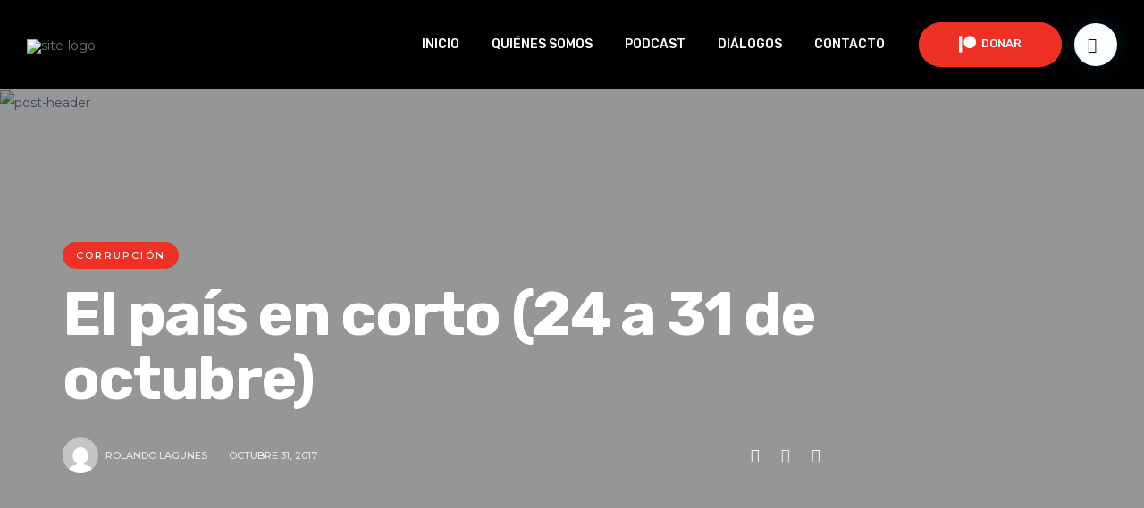

--- FILE ---
content_type: text/css
request_url: https://antifaz.org.mx/wp-content/uploads/elementor/css/post-1067.css?ver=1667590694
body_size: 1022
content:
.elementor-1067 .elementor-element.elementor-element-07d4391 > .elementor-container{min-height:100px;}.elementor-1067 .elementor-element.elementor-element-07d4391:not(.elementor-motion-effects-element-type-background), .elementor-1067 .elementor-element.elementor-element-07d4391 > .elementor-motion-effects-container > .elementor-motion-effects-layer{background-color:#000000;}.elementor-1067 .elementor-element.elementor-element-07d4391{transition:background 0.3s, border 0.3s, border-radius 0.3s, box-shadow 0.3s;padding:0px 30px 0px 30px;}.elementor-1067 .elementor-element.elementor-element-07d4391 > .elementor-background-overlay{transition:background 0.3s, border-radius 0.3s, opacity 0.3s;}.elementor-bc-flex-widget .elementor-1067 .elementor-element.elementor-element-ba19660.elementor-column .elementor-widget-wrap{align-items:center;}.elementor-1067 .elementor-element.elementor-element-ba19660.elementor-column.elementor-element[data-element_type="column"] > .elementor-widget-wrap.elementor-element-populated{align-content:center;align-items:center;}.elementor-1067 .elementor-element.elementor-element-ba19660 > .elementor-element-populated{margin:4px 0px 0px 0px;--e-column-margin-right:0px;--e-column-margin-left:0px;padding:0px 0px 0px 0px;}.elementor-1067 .elementor-element.elementor-element-619361b .ce-site-logo-container, .elementor-1067 .elementor-element.elementor-element-619361b .ce-caption-width figcaption{text-align:left;}.elementor-1067 .elementor-element.elementor-element-619361b .ce-site-logo .ce-site-logo-container img{width:165px;}.elementor-1067 .elementor-element.elementor-element-619361b .ce-site-logo-container .ce-site-logo-img{border-style:none;}.elementor-1067 .elementor-element.elementor-element-619361b .widget-image-caption{margin-top:0px;margin-bottom:0px;}.elementor-bc-flex-widget .elementor-1067 .elementor-element.elementor-element-a20ea4f.elementor-column .elementor-widget-wrap{align-items:center;}.elementor-1067 .elementor-element.elementor-element-a20ea4f.elementor-column.elementor-element[data-element_type="column"] > .elementor-widget-wrap.elementor-element-populated{align-content:center;align-items:center;}.elementor-1067 .elementor-element.elementor-element-a20ea4f.elementor-column > .elementor-widget-wrap{justify-content:flex-end;}.elementor-1067 .elementor-element.elementor-element-a20ea4f > .elementor-element-populated{padding:0px 0px 0px 0px;}.elementor-1067 .elementor-element.elementor-element-1ae975b .ce-nav-menu__toggle{margin-left:auto;}.elementor-1067 .elementor-element.elementor-element-1ae975b .menu-item a.ce-menu-item{padding-left:18px;padding-right:18px;}.elementor-1067 .elementor-element.elementor-element-1ae975b .menu-item a.ce-sub-menu-item{padding-left:calc( 18px + 20px );padding-right:18px;}.elementor-1067 .elementor-element.elementor-element-1ae975b .ce-nav-menu__layout-vertical .menu-item ul ul a.ce-sub-menu-item{padding-left:calc( 18px + 40px );padding-right:18px;}.elementor-1067 .elementor-element.elementor-element-1ae975b .ce-nav-menu__layout-vertical .menu-item ul ul ul a.ce-sub-menu-item{padding-left:calc( 18px + 60px );padding-right:18px;}.elementor-1067 .elementor-element.elementor-element-1ae975b .ce-nav-menu__layout-vertical .menu-item ul ul ul ul a.ce-sub-menu-item{padding-left:calc( 18px + 80px );padding-right:18px;}.elementor-1067 .elementor-element.elementor-element-1ae975b .menu-item a.ce-menu-item, .elementor-1067 .elementor-element.elementor-element-1ae975b .menu-item a.ce-sub-menu-item{padding-top:24px;padding-bottom:24px;}.elementor-1067 .elementor-element.elementor-element-1ae975b a.ce-menu-item, .elementor-1067 .elementor-element.elementor-element-1ae975b a.ce-sub-menu-item{font-family:"Rubik", Sans-serif;font-size:14px;font-weight:500;text-transform:uppercase;text-decoration:none;}.elementor-1067 .elementor-element.elementor-element-1ae975b .menu-item a.ce-menu-item, .elementor-1067 .elementor-element.elementor-element-1ae975b .sub-menu a.ce-sub-menu-item{color:#FFFFFF;}.elementor-1067 .elementor-element.elementor-element-1ae975b .menu-item a.ce-menu-item:hover,
								.elementor-1067 .elementor-element.elementor-element-1ae975b .sub-menu a.ce-sub-menu-item:hover,
								.elementor-1067 .elementor-element.elementor-element-1ae975b .menu-item.current-menu-item a.ce-menu-item,
								.elementor-1067 .elementor-element.elementor-element-1ae975b .menu-item a.ce-menu-item.highlighted,
								.elementor-1067 .elementor-element.elementor-element-1ae975b .menu-item a.ce-menu-item:focus{color:#F20404;}.elementor-1067 .elementor-element.elementor-element-1ae975b .menu-item.current-menu-item a.ce-menu-item{color:#EE3124;}.elementor-1067 .elementor-element.elementor-element-1ae975b .sub-menu a.ce-sub-menu-item, 
								.elementor-1067 .elementor-element.elementor-element-1ae975b .elementor-menu-toggle,
								.elementor-1067 .elementor-element.elementor-element-1ae975b nav.ce-dropdown li a.ce-menu-item,
								.elementor-1067 .elementor-element.elementor-element-1ae975b nav.ce-dropdown li a.ce-sub-menu-item{color:#636872;}.elementor-1067 .elementor-element.elementor-element-1ae975b .sub-menu,
								.elementor-1067 .elementor-element.elementor-element-1ae975b nav.ce-dropdown,
								.elementor-1067 .elementor-element.elementor-element-1ae975b nav.ce-dropdown .menu-item a.ce-menu-item,
								.elementor-1067 .elementor-element.elementor-element-1ae975b nav.ce-dropdown .menu-item a.ce-sub-menu-item,
								.elementor-1067 .elementor-element.elementor-element-1ae975b .ce-has-megamenu .ce-megamenu-wrapper{background-color:#fff;}
							.elementor-1067 .elementor-element.elementor-element-1ae975b .sub-menu li a.ce-sub-menu-item,
							.elementor-1067 .elementor-element.elementor-element-1ae975b nav.ce-dropdown li a.ce-sub-menu-item,
							.elementor-1067 .elementor-element.elementor-element-1ae975b nav.ce-dropdown li a.ce-menu-item{font-family:"Rubik", Sans-serif;font-size:15px;font-weight:400;text-transform:none;}.elementor-1067 .elementor-element.elementor-element-1ae975b .sub-menu{border-radius:10px 10px 10px 10px;}.elementor-1067 .elementor-element.elementor-element-1ae975b .sub-menu li.menu-item:first-child{border-top-left-radius:10px;border-top-right-radius:10px;}.elementor-1067 .elementor-element.elementor-element-1ae975b .sub-menu li.menu-item:last-child{border-bottom-right-radius:10px;border-bottom-left-radius:10px;}.elementor-1067 .elementor-element.elementor-element-1ae975b.ce-nav-menu__breakpoint-tablet .ce-nav-menu .ce-has-no-megamenu .sub-menu,
									.elementor-1067 .elementor-element.elementor-element-1ae975b.ce-nav-menu__breakpoint-mobile .ce-nav-menu .ce-has-no-megamenu .sub-menu,
									.elementor-1067 .elementor-element.elementor-element-1ae975b.ce-nav-menu__breakpoint-tablet .ce-nav-menu .ce-has-megamenu .ce-megamenu-wrapper,
									.elementor-1067 .elementor-element.elementor-element-1ae975b.ce-nav-menu__breakpoint-mobile .ce-nav-menu .ce-has-megamenu .ce-megamenu-wrapper,
								.elementor-1067 .elementor-element.elementor-element-1ae975b nav.ce-dropdown{box-shadow:3px 4px 20px 8px rgba(0, 0, 0, 0.02);}.elementor-1067 .elementor-element.elementor-element-1ae975b .ce-has-no-megamenu ul.sub-menu{width:220px;}.elementor-1067 .elementor-element.elementor-element-1ae975b .sub-menu li a.ce-sub-menu-item,
						.elementor-1067 .elementor-element.elementor-element-1ae975b nav.ce-dropdown li a.ce-menu-item{padding-left:20px;padding-right:20px;}.elementor-1067 .elementor-element.elementor-element-1ae975b nav.ce-dropdown li a.ce-sub-menu-item{padding-left:calc( 20px + 20px );padding-right:20px;}.elementor-1067 .elementor-element.elementor-element-1ae975b .ce-flyout-container .menu-item ul ul a.ce-sub-menu-item{padding-left:calc( 20px + 40px );padding-right:20px;}.elementor-1067 .elementor-element.elementor-element-1ae975b .ce-flyout-container .menu-item ul ul ul a.ce-sub-menu-item{padding-left:calc( 20px + 60px );padding-right:20px;}.elementor-1067 .elementor-element.elementor-element-1ae975b .ce-flyout-container .menu-item ul ul ul ul a.ce-sub-menu-item{padding-left:calc( 20px + 80px );padding-right:20px;}.elementor-1067 .elementor-element.elementor-element-1ae975b .ce-dropdown .menu-item ul ul a.ce-sub-menu-item{padding-left:calc( 20px + 40px );padding-right:20px;}.elementor-1067 .elementor-element.elementor-element-1ae975b .ce-dropdown .menu-item ul ul ul a.ce-sub-menu-item{padding-left:calc( 20px + 60px );padding-right:20px;}.elementor-1067 .elementor-element.elementor-element-1ae975b .ce-dropdown .menu-item ul ul ul ul a.ce-sub-menu-item{padding-left:calc( 20px + 80px );padding-right:20px;}.elementor-1067 .elementor-element.elementor-element-1ae975b .ce-has-no-megamenu .sub-menu a.ce-sub-menu-item,
						 .elementor-1067 .elementor-element.elementor-element-1ae975b nav.ce-dropdown li a.ce-menu-item,
						 .elementor-1067 .elementor-element.elementor-element-1ae975b nav.ce-dropdown li a.ce-sub-menu-item{padding-top:19px;padding-bottom:19px;}.elementor-1067 .elementor-element.elementor-element-1ae975b .ce-has-megamenu .sub-menu a.ce-sub-menu-item{padding-top:10px;padding-bottom:10px;}.elementor-1067 .elementor-element.elementor-element-1ae975b nav.ce-nav-menu__layout-horizontal ul.sub-menu{margin-top:0px;}.elementor-1067 .elementor-element.elementor-element-1ae975b .ce-dropdown.menu-is-active{margin-top:0px;}.elementor-1067 .elementor-element.elementor-element-1ae975b .sub-menu li.menu-item:not(:last-child), 
						.elementor-1067 .elementor-element.elementor-element-1ae975b nav.ce-dropdown li.menu-item:not(:last-child){border-bottom-style:solid;border-bottom-color:#EBF2F5;border-bottom-width:1px;}.elementor-1067 .elementor-element.elementor-element-1ae975b > .elementor-widget-container{padding:0px 0px 0px 0px;}.elementor-1067 .elementor-element.elementor-element-1ae975b{width:auto;max-width:auto;}.elementor-1067 .elementor-element.elementor-element-2f63712 .elementor-button .elementor-align-icon-right{margin-left:6px;}.elementor-1067 .elementor-element.elementor-element-2f63712 .elementor-button .elementor-align-icon-left{margin-right:6px;}.elementor-1067 .elementor-element.elementor-element-2f63712 .elementor-button{font-family:"Rubik", Sans-serif;font-size:13px;font-weight:500;text-transform:uppercase;line-height:18px;text-shadow:0px 0px 0px rgba(0,0,0,0.3);fill:#FFFFFF;color:#FFFFFF;background-color:#EE3124;border-radius:25px 25px 25px 25px;padding:15px 45px 11px 45px;}.elementor-1067 .elementor-element.elementor-element-2f63712 .elementor-button:hover, .elementor-1067 .elementor-element.elementor-element-2f63712 .elementor-button:focus{background-color:#0152CC1F;}.elementor-1067 .elementor-element.elementor-element-2f63712 > .elementor-widget-container{margin:0px 05px 0px 20px;background-color:transparent;background-image:linear-gradient(320deg, #EE3124 0%, #DE0E00 67%);transition:background 0.4s;border-radius:25px 25px 25px 25px;}.elementor-1067 .elementor-element.elementor-element-2f63712{width:auto;max-width:auto;align-self:center;}.elementor-1067 .elementor-element.elementor-element-ea5889b{width:auto;max-width:auto;align-self:center;}@media(max-width:767px){.elementor-1067 .elementor-element.elementor-element-ba19660{width:35%;}.elementor-1067 .elementor-element.elementor-element-a20ea4f{width:65%;}}@media(min-width:768px){.elementor-1067 .elementor-element.elementor-element-ba19660{width:19.719%;}.elementor-1067 .elementor-element.elementor-element-a20ea4f{width:80.281%;}}@media(max-width:1024px) and (min-width:768px){.elementor-1067 .elementor-element.elementor-element-ba19660{width:15%;}.elementor-1067 .elementor-element.elementor-element-a20ea4f{width:85%;}}

--- FILE ---
content_type: text/css
request_url: https://antifaz.org.mx/wp-content/themes/livecast/css/theme.min.css?ver=6.4.3
body_size: 19296
content:
@font-face{font-family:'Butler';font-style:normal;font-weight:300;font-display:swap;src:url("fonts/butler/Butler_Light.otf") format("opentype")}@font-face{font-family:'Butler';font-style:normal;font-weight:400;font-display:swap;src:url("fonts/butler/Butler_Regular.otf") format("opentype")}@font-face{font-family:'Inter';font-style:normal;font-weight:400;font-display:swap;src:url("fonts/inter/Inter-Regular.woff2?v=3.11") format("woff2"),url("fonts/inter/Inter-Regular.woff?v=3.11") format("woff")}@font-face{font-family:'Inter';font-style:italic;font-weight:400;font-display:swap;src:url("fonts/inter/Inter-Italic.woff2?v=3.11") format("woff2"),url("fonts/inter/Inter-Italic.woff?v=3.11") format("woff")}@font-face{font-family:'Inter';font-style:normal;font-weight:500;font-display:swap;src:url("fonts/inter/Inter-Medium.woff2?v=3.11") format("woff2"),url("fonts/inter/Inter-Medium.woff?v=3.11") format("woff")}@font-face{font-family:'Inter';font-style:italic;font-weight:500;font-display:swap;src:url("fonts/inter/Inter-MediumItalic.woff2?v=3.11") format("woff2"),url("fonts/inter/Inter-MediumItalic.woff?v=3.11") format("woff")}@font-face{font-family:'Inter';font-style:normal;font-weight:600;font-display:swap;src:url("fonts/inter/Inter-SemiBold.woff2?v=3.11") format("woff2"),url("fonts/inter/Inter-SemiBold.woff?v=3.11") format("woff")}@font-face{font-family:'Inter';font-style:italic;font-weight:600;font-display:swap;src:url("fonts/inter/Inter-SemiBoldItalic.woff2?v=3.11") format("woff2"),url("fonts/inter/Inter-SemiBoldItalic.woff?v=3.11") format("woff")}@font-face{font-family:'Lack';font-style:normal;font-weight:400;font-display:swap;src:url("fonts/lack/lack-regular.otf") format("opentype")}@font-face{font-family:'Lack Line';font-style:normal;font-weight:400;font-display:swap;src:url("fonts/lack/lack-line-regular.otf") format("opentype")}@font-face{font-family:'Sporting Grotesque';font-style:normal;font-weight:400;font-display:swap;src:url("fonts/sporting-grotesque/SportingGrotesque-Regular.otf") format("opentype")}@font-face{font-family:'Sporting Grotesque';font-style:bold;font-weight:700;font-display:swap;src:url("fonts/sporting-grotesque/SportingGrotesque-Bold.otf") format("opentype")}@font-face{font-family:'Helvetica Neue LT';font-style:normal;font-weight:400;font-display:swap;src:url("fonts/helveticaneue/HelveticaNeueLTStd-400.otf") format("opentype")}@font-face{font-family:'Helvetica Neue LT';font-style:normal;font-weight:500;font-display:swap;src:url("fonts/helveticaneue/HelveticaNeueLTStd-500.otf") format("opentype")}@font-face{font-family:'Helvetica Neue LT Ex';font-style:normal;font-weight:500;font-display:swap;src:url("fonts/helveticaneue/HelveticaNeueLTStd-500ex.otf") format("opentype")}@font-face{font-family:'Circular';font-weight:400;font-style:normal;font-display:swap;src:url("fonts/circular/circular-book.otf") format("opentype")}@font-face{font-family:'Circular';font-weight:500;font-display:swap;src:url("fonts/circular/circular-medium.otf") format("opentype")}@font-face{font-family:'Circular';font-weight:600;font-display:swap;src:url("fonts/circular/circular-bold.otf") format("opentype")}@font-face{font-family:'Circular';font-weight:700;font-display:swap;src:url("fonts/circular/circular-black.otf") format("opentype")}@media (min-width: 992px){.cl-custom-mouse-cursor,.cl-custom-mouse-cursor a{cursor:none !important}.circle-cursor{position:fixed;left:0;top:0;pointer-events:none;border-radius:50%}.circle-cursor--outer{width:30px;height:30px;border:1px solid var(--cursor-color);z-index:12000;opacity:0.2}.circle-cursor--outer.issue-zone-light{border:1px solid #000}.circle-cursor--outer.issue-zone-dark{border:1px solid #fff}.circle-cursor--inner{width:5px;height:5px;left:-2.5px;top:-2.5px;z-index:11000;background:var(--cursor-color)}.circle-cursor--inner.issue-zone-light{background:#000}.circle-cursor--inner.issue-zone-dark{background:#fff}}@media (max-width: 991px){.circle-cursor{display:none}.circle-cursor--inner{display:none}.circle-cursor--outer{display:none}}.loader{background:linear-gradient(-135deg, #000, #000);bottom:0;left:0;position:fixed;right:0;top:0;transition:opacity 600ms}.loading .loader{opacity:1}.completed .loader{opacity:0;pointer-events:none}.cl-preloader #viewport{opacity:0;perspective:300px;pointer-events:none;transition:opacity 600ms}.cl-preloader #wrapper{opacity:0;transition:opacity 800ms cubic-bezier(0.19, 1, 0.22, 1),transform 800ms cubic-bezier(0.19, 1, 0.22, 1)}.completed .cl-preloader #viewport{opacity:1;pointer-events:auto;transition-duration:0ms}.completed .cl-preloader #wrapper{opacity:1}.pace{-webkit-pointer-events:none;pointer-events:none;-webkit-user-select:none;-moz-user-select:none;user-select:none}.pace-inactive{display:none}.pace .pace-progress{background:#fff;position:fixed;z-index:2000;top:0;right:100%;width:100%;height:2px}:root{--color--text: 255, 155, 212}.cl-hamburger-menu{display:none;position:relative;width:30px;height:21px;cursor:pointer;-webkit-transform:rotate(0deg);-moz-transform:rotate(0deg);-o-transform:rotate(0deg);transform:rotate(0deg);-webkit-transition:all 0.25s cubic-bezier(0.785, 0.135, 0.15, 0.86);-ms-transition:all 0.25s cubic-bezier(0.785, 0.135, 0.15, 0.86);transition:all 0.25s cubic-bezier(0.785, 0.135, 0.15, 0.86);position:relative;display:inline-block}.cl-hamburger-menu span{display:block;position:absolute;height:3px;width:100%;border-radius:4px;opacity:1;left:0;-webkit-transform:rotate(0deg);-moz-transform:rotate(0deg);-o-transform:rotate(0deg);transform:rotate(0deg);-webkit-transition:all 0.25s cubic-bezier(0.785, 0.135, 0.15, 0.86);-ms-transition:all 0.25s cubic-bezier(0.785, 0.135, 0.15, 0.86);transition:all 0.25s cubic-bezier(0.785, 0.135, 0.15, 0.86)}.cl-header-light .cl-hamburger-menu span{background-color:#fff !important}.cl-hamburger-menu span:nth-child(1){top:0px;-webkit-transform-origin:left center;-moz-transform-origin:left center;-o-transform-origin:left center;transform-origin:left center}.cl-hamburger-menu span:nth-child(2){top:9px;-webkit-transform-origin:left center;-moz-transform-origin:left center;-o-transform-origin:left center;transform-origin:left center}.cl-hamburger-menu span:nth-child(3){top:18px;-webkit-transform-origin:left center;-moz-transform-origin:left center;-o-transform-origin:left center;transform-origin:left center}.cl-hamburger-menu.open{position:fixed}.cl-hamburger-menu.open span:nth-child(1){-webkit-transform:rotate(45deg);-moz-transform:rotate(45deg);-o-transform:rotate(45deg);transform:rotate(45deg);top:-3px;left:4px}.cl-hamburger-menu.open span:nth-child(2){width:0%;opacity:0}.cl-hamburger-menu.open span:nth-child(3){-webkit-transform:rotate(-45deg);-moz-transform:rotate(-45deg);-o-transform:rotate(-45deg);transform:rotate(-45deg);top:18px;left:4px}.cl-hamburger-menu.open.style-overlay,.cl-hamburger-menu.open.style-half_overlay{z-index:999999999}.cl-hamburger-menu.open.active-color-light-text span{background-color:#fff}.cl-extra-hero-widget{position:absolute}.cl-extra-hero-widget.position-right_vertical{display:none;z-index:9999;font-weight:500;font-size:16px;line-height:28px}@media (min-width: 992px){.cl-extra-hero-widget.position-right_vertical{display:block;right:25px;top:50%;-webkit-transform:translateY(-50%);-ms-transform:translateY(-50%);transform:translateY(-50%)}}.cl-extra-hero-widget.position-right_vertical .widget{writing-mode:vertical-rl;text-orientation:mixed}.cl-extra-hero-widget.position-right_vertical .widget:not(.widget_text):not(.widget_nav_menu){display:none}.cl-header-light .cl-extra-hero-widget.position-right_vertical{color:#fff}.cl-extra-hero-widget.position-right_vertical ul{list-style:none;padding:0;margin:0}.cl-extra-hero-widget.position-right_vertical ul li{display:inline-block;padding:20px 0px}.cl-extra-hero-widget.position-right_vertical ul li a{opacity:0.8;-webkit-transition:all 0.3s cubic-bezier(0.785, 0.135, 0.15, 0.86);-ms-transition:all 0.3s cubic-bezier(0.785, 0.135, 0.15, 0.86);transition:all 0.3s cubic-bezier(0.785, 0.135, 0.15, 0.86)}.cl-extra-hero-widget.position-right_vertical ul li a:hover{opacity:1}.elementor-element.ce-submenu-icon-arrow .ce-nav-menu .parent-has-child .sub-arrow i{font-family:feather}.elementor-element.ce-submenu-icon-arrow .ce-nav-menu .parent-has-child .sub-arrow i:before{content:'\e842'}.elementor-element.ce-submenu-icon-arrow .ce-nav-menu__layout-horizontal .menu-item-has-children ul a .sub-arrow i:before{content:'\e844'}@media (max-width: 1023px){.elementor-element.ce-nav-menu__breakpoint-tablet.ce-submenu-icon-arrow .ce-nav-menu__layout-horizontal .menu-item-has-children .sub-menu-active a .sub-arrow i:before{content:'\e845'}.elementor-element.ce-nav-menu__breakpoint-tablet.ce-submenu-icon-arrow .ce-nav-menu__layout-horizontal .menu-item-has-children ul a .sub-arrow i:before{content:'\e842'}}@media (max-width: 767px){.elementor-element.ce-nav-menu__breakpoint-mobile.ce-submenu-icon-arrow .ce-nav-menu__layout-horizontal .menu-item-has-children .sub-menu-active a .sub-arrow i:before{content:'\e845'}.elementor-element.ce-nav-menu__breakpoint-mobile.ce-submenu-icon-arrow .ce-nav-menu__layout-horizontal .menu-item-has-children ul a .sub-arrow i:before{content:'\e842'}}.ce-has-no-megamenu .sub-menu li:first-child>a.ce-sub-menu-item{border-top-left-radius:4px;border-top-right-radius:4px}.ce-has-no-megamenu .sub-menu li:last-child>a.ce-sub-menu-item{border-bottom-left-radius:4px;border-bottom-right-radius:4px}header#masthead .widget_polylang select{background:rgba(0,0,0,0);box-shadow:none}header#masthead .search_field_on_click .widget_search input[type="search"]{background:rgba(0,0,0,0);width:60px;box-shadow:none;display:inline-block;-webkit-transition:width 0.3s cubic-bezier(0.785, 0.135, 0.15, 0.86);-ms-transition:width 0.3s cubic-bezier(0.785, 0.135, 0.15, 0.86);transition:width 0.3s cubic-bezier(0.785, 0.135, 0.15, 0.86)}header#masthead .search_field_on_click .widget_search input[type="search"]::-webkit-input-placeholder{color:#000;opacity:1}header#masthead .search_field_on_click .widget_search input[type="search"]:-moz-placeholder{color:#000;opacity:1}header#masthead .search_field_on_click .widget_search input[type="search"]::-moz-placeholder{color:#000;opacity:1}header#masthead .search_field_on_click .widget_search input[type="search"]:-ms-input-placeholder{color:#000;opacity:1}header#masthead .search_field_on_click .widget_search input[type="search"]:focus{width:140px}header#masthead .search_field_2{display:flex;justify-content:flex-end}header#masthead .search_field_2 .widget_search{width:auto;display:inline-block}header#masthead .search_field_2 .widget_search input[type="search"]{background:rgba(0,0,0,0);width:0px;box-shadow:none;display:inline-block;-webkit-transition:width 0.3s cubic-bezier(0.785, 0.135, 0.15, 0.86);-ms-transition:width 0.3s cubic-bezier(0.785, 0.135, 0.15, 0.86);transition:width 0.3s cubic-bezier(0.785, 0.135, 0.15, 0.86)}header#masthead .search_field_2 .widget_search input[type="search"]::-webkit-input-placeholder{color:#000;opacity:1}header#masthead .search_field_2 .widget_search input[type="search"]:-moz-placeholder{color:#000;opacity:1}header#masthead .search_field_2 .widget_search input[type="search"]::-moz-placeholder{color:#000;opacity:1}header#masthead .search_field_2 .widget_search input[type="search"]:-ms-input-placeholder{color:#000;opacity:1}header#masthead .search_field_2.open-field input[type="search"]{min-width:60px}header#masthead .search_field_circle .widget_search{display:flex;justify-content:flex-end}header#masthead .search_field_circle form{height:36px;border-radius:18px;display:inline-flex;align-items:center;border:1px solid #e1e1e1;min-width:36px;justify-content:center}header#masthead .search_field_circle input[type="search"]{width:0px;margin:0;padding:0px;border-radius:18px;box-shadow:none;border:none;margin-left:10px;-webkit-transition:all 0.3s cubic-bezier(0.785, 0.135, 0.15, 0.86);-ms-transition:all 0.3s cubic-bezier(0.785, 0.135, 0.15, 0.86);transition:all 0.3s cubic-bezier(0.785, 0.135, 0.15, 0.86)}header#masthead .search_field_circle i{position:absolute;right:10px;top:50%;-webkit-transform:translateY(-50%);-ms-transform:translateY(-50%);transform:translateY(-50%)}header#masthead .search_field_circle.open-field input[type="search"]{width:110px}.cl-header-default .container-fluid{width:100%}.cl-header-default .menu-col{display:flex;align-items:center;justify-content:flex-end;height:100px}@media (max-width: 992px){.cl-header-default .menu-col>.menu-wrapper{display:none}}.cl-header-default .wrapper{display:flex;align-items:center;height:100%}.cl-header-default .logo-wrapper{display:flex;align-items:center;height:100px}.cl-header-default .menu-wrapper{width:100%;display:flex;height:100%;justify-content:flex-end}@media (min-width: 992px){.cl-header-default .cl-header-default .menu-wrapper{width:100%}.cl-header-default .menu-wrapper .menu{float:left;padding:0;margin:0;list-style:none;text-align:center;margin-top:0}.cl-header-default .menu-wrapper .menu li{float:none;display:inline-block;position:relative;height:100%}.cl-header-default .menu-wrapper .menu li a:hover{text-decoration:none}.cl-header-default .menu-wrapper .menu>li{margin-right:22px;position:relative}.cl-header-default .menu-wrapper .menu>li.hasSubMenu>a:after{content:'\e842';font-family:feather;padding-left:10px}.cl-header-default .menu-wrapper .menu>li:last-child{margin-right:0}.cl-header-default .menu-wrapper .menu>li>a{position:relative;float:none;width:100%;padding:20px 10px;font-weight:500;font-size:14px;text-transform:uppercase;line-height:100px}.cl-header-default .menu-wrapper .menu>li>a:hover{color:var(--codeless-primary-color)}.cl-header-default .menu-wrapper .menu>li>ul.sub-menu{list-style:none;margin:0 !important;display:none;visibility:hidden;position:absolute;left:0;top:100%;left:6px;z-index:9999999;padding:0px;box-shadow:3px 4px 20px 8px rgba(0,0,0,0.02);border-radius:10px;min-width:220px;max-width:220px;padding:0px;background:#fff;border:1px solid #fff}.cl-header-default .menu-wrapper .menu>li>ul.sub-menu ul{list-style:none;margin:0 !important;display:none;visibility:hidden;position:absolute;left:0;top:100%;left:6px;z-index:9999999;padding:0px;box-shadow:3px 4px 20px 8px rgba(0,0,0,0.02);border-radius:10px;min-width:220px;max-width:220px;padding:0px;background:#fff;border:1px solid #fff}.cl-header-default .menu-wrapper .menu li.showDropdown>ul{display:block !important;visibility:visible !important}.cl-header-default .menu-wrapper .menu li.showDropdown.dropdownRightToLeft>ul{left:auto;right:0}.cl-header-default .menu-wrapper .menu li>ul.sub-menu li{z-index:50005;text-align:left;margin:0 !important;padding:0 !important;height:auto;display:block;width:100%;-webkit-transition:background-color .15s ease-in-out;-moz-transition:background-color .15s ease-in-out;transition:background-color .15s ease-in-out;color:#636872 !important}.cl-header-default .menu-wrapper .menu li>ul.sub-menu li a{-webkit-backface-visibility:hidden;-webkit-transform:translateZ(0) scale(1, 1);transform:translateZ(0);color:#636872 !important}.cl-header-default .menu-wrapper .menu li>ul.sub-menu li:hover{color:#061020}.cl-header-default .menu-wrapper .menu li ul.sub-menu li{border-radius:4px}.cl-header-default .menu-wrapper .menu li ul.sub-menu li a{display:block;padding:10px 20px;border-radius:4px;width:100%;letter-spacing:0;-webkit-backface-visibility:hidden;-webkit-transform:translateZ(0) scale(1, 1);transform:translateZ(0);font-smoothing:antialiased !important;-webkit-transform:translate3d(0px, 0px, 0px);-ms-transform:translate3d(0px, 0px, 0px);transform:translate3d(0px, 0px, 0px);-webkit-transition:all 0.3s cubic-bezier(0.785, 0.135, 0.15, 0.86);-ms-transition:all 0.3s cubic-bezier(0.785, 0.135, 0.15, 0.86);transition:all 0.3s cubic-bezier(0.785, 0.135, 0.15, 0.86)}.cl-header-default .menu-wrapper .menu li ul.sub-menu li a:hover{-webkit-transform:translate3d(4px, 0px, 0px);-ms-transform:translate3d(4px, 0px, 0px);transform:translate3d(4px, 0px, 0px)}.cl-header-default .menu-wrapper .menu li ul.sub-menu li.hasSubMenu>a{position:relative}.cl-header-default .menu-wrapper .menu li ul.sub-menu li:last-child{border-bottom:none}.cl-header-default .menu-wrapper .menu>li>ul.sub-menu li>.sub-menu{top:0;left:100%}}header .elementor-widget-wrap .elementor-widget-ce-search{background:none}header .elementor-17 .elementor-element.elementor-element-03189aa .elementor-button{background-image:linear-gradient(to right, #01dac1, #009ad5);border-radius:30px}header .feather-search:before{font-weight:bold}header .tool .default i{color:#061020}header .tool .dark{background:transparent}header .tool .dark i{color:#fff}header .elementor-button-icon svg{width:19px}.extra_tools_wrapper .tool{line-height:20px;position:relative;cursor:pointer;margin-top:0px}.extra_tools_wrapper .tool .cl-img{width:18px;height:18px;float:left}.search.tool .tool-link{display:inline-block;background:#fdffff;display:inline-flex;padding:15px;border-radius:50%;box-shadow:0 0px 20px 0 rgba(0,155,212,0.2);transition:box-shadow 0.4s}.search.tool .tool-link:hover{box-shadow:0 0px 20px 0 rgba(0,0,0,0)}.search.tool .tool-link.dark{background:transparent;box-shadow:none;border:1px solid #fff;padding:14px}.search.tool .tool-link.dark i{color:#fff}.search.tool .tool-link.grey{background:transparent;box-shadow:none;border:2px solid #c5c9ce;transition:border 0.3s;padding:14px}.search.tool .tool-link.grey:hover{border:2px solid #fff}.search.tool .tool-link.grey i{color:#16202f}.creative-search{position:relative;text-align:center;position:fixed;z-index:99999999;top:0;left:0;overflow:hidden;width:100%;height:100vh;pointer-events:none}.creative-search::before{content:'';position:absolute;top:0;left:0;width:100%;height:100%;pointer-events:none;background:rgba(0,0,0,0.3);opacity:0;transition:opacity 0.6s;transition-timing-function:cubic-bezier(0.2, 1, 0.3, 1)}.search__inner{position:absolute;display:flex;justify-content:center;align-items:center;width:100%;height:100%;transition:transform 0.6s;transition-timing-function:cubic-bezier(0.2, 1, 0.3, 1)}.search__inner--up{color:#dce6e6;background:rgba(6,16,32,0.9);transform:translate3d(0, -100%, 0)}.search__inner--down{top:50%;color:#dce6e6;background:#22d2d2;transform:translate3d(0, 100%, 0)}.btn--search-close{font-size:2em;position:absolute;z-index:100;top:1.25em;right:1.25em;display:none;padding:0;background:none;border:none;display:block;opacity:0;transform:scale3d(0.8, 0.8, 1);transition:opacity 0.6s, transform 0.6s;transition-timing-function:cubic-bezier(0.2, 1, 0.3, 1)}.btn--search-close svg{display:block;width:1.5em;height:1.5em;margin:0 auto;fill:#fff}.search__form{width:75%;max-width:900px;margin:0 auto}.search__input{font-family:inherit;font-size:30px;line-height:30px;background-color:transparent;display:inline-block;box-sizing:border-box;width:100%;padding:0 0 0.1em 0;padding-bottom:15px;color:#fff;box-shadow:none;border-bottom:2px solid;background:transparent url("../img/search-light.png") center right no-repeat}.search__input::-webkit-input-placeholder{opacity:1;color:#fff}.search__input::-moz-placeholder{opacity:1;color:#fff}.search__input:-ms-input-placeholder{opacity:1;color:#fff}.search__input::-webkit-search-cancel-button{-webkit-appearance:none}.search__input::-webkit-search-decoration{-webkit-appearance:none}.search__input::-ms-clear{display:none}.search__info{font-size:18px;font-weight:bold;display:block;width:100%;margin:0 auto;padding:0.85em 0;text-align:right}.search__related{display:flex;width:75%;max-width:900px;pointer-events:none}.search__suggestion{width:50%;padding:0 5em 0 0;text-align:left;transform:translate3d(0, 150px, 0);transition:transform 1s;transition-timing-function:cubic-bezier(0.2, 1, 0.3, 1)}.search__suggestion:last-child{padding:0 0 0 1em}.search__suggestion h3{font-size:1.35em;margin:0}.search__suggestion h3::before{content:'\21FE';display:inline-block;padding:0 0.5em 0 0}.search__suggestion p{font-size:1.15em;line-height:1.4;margin:0.75em 0 0 0}.search__suggestion .widget-title{margin-bottom:0.75em}#wrapper{transition:transform 0.6s, opacity 0.6s;transition-timing-function:cubic-bezier(0.2, 1, 0.3, 1)}.search--open{pointer-events:auto}.search--open::before{opacity:1}.search--open .btn--search-close{opacity:1;transform:scale3d(1, 1, 1)}.search--open .search__inner{transform:translate3d(0, 0, 0)}.search--open .search__suggestion{transform:translate3d(0, 0, 0);transition-delay:0.05s}.search--open .search__suggestion:last-child{transition-delay:0.1s}.btn--search{transition:opacity 0s}.main-wrap--hide .btn--search{opacity:0;transition-delay:0s}@media screen and (max-width: 40em){.btn--search-close{font-size:1.25em}.search__suggestion{width:100%}.search__suggestion:last-child{display:none}}.elementor-element .ce-nav-menu .menu-item a.ce-menu-item{position:relative}.elementor-element .ce-nav-menu .menu-item a.ce-menu-item:before{background:#01dbc1;border-radius:50%;margin:10px;height:10px;width:10px;content:'';box-shadow:0 0 0 0 #01dbc1;transform:scale(1);animation:pulse 2s infinite;position:absolute;z-index:9;top:50%;margin-top:-6px;left:-12px}.elementor-element .ce-nav-menu .current-menu-item.menu-item a.ce-menu-item{position:relative}.elementor-element .ce-nav-menu .current-menu-item.menu-item a.ce-menu-item:before{background:#01dbc1;border-radius:50%;margin:10px;height:10px;width:10px;content:'';box-shadow:0 0 0 0 #01dbc1;transform:scale(1);animation:pulse 2s infinite;position:absolute;z-index:9;top:50%;margin-top:-6px;left:-12px;opacity:1 !important}@keyframes pulse{0%{transform:scale(0.95);box-shadow:0 0 0 0 rgba(1,219,193,0.7)}70%{transform:scale(1);box-shadow:0 0 0 10px rgba(1,219,193,0)}100%{transform:scale(0.95);box-shadow:0 0 0 0 rgba(1,219,193,0)}}@media (max-width: 1023px){.elementor-element .ce-nav-menu .menu-item a.ce-menu-item{position:relative}.elementor-element .ce-nav-menu .menu-item a.ce-menu-item:before{display:none}}article .category-colored{padding:5px 15px;font-weight:500;line-height:19px;letter-spacing:0.2em;text-align:center;text-transform:uppercase;display:inline-block;z-index:99999;background:#2b3146;color:#fff;font-size:11px;border-radius:20px}article .entry-meta{display:flex;align-items:center}article .entry-meta .entry-meta-single{padding-right:24px;font-size:11px;line-height:24px;display:flex;align-items:center;color:#6d727c;font-weight:500;text-transform:uppercase}article .entry-meta .entry-meta-single:last-child{padding-right:0px}article .entry-meta .entry-meta-single i{margin-right:8px;font-size:16px;line-height:16px}article .entry-meta .entry-meta-single img{margin-right:8px;border-radius:50%}article .entry-content>p.has-drop-cap:first-letter{float:left;font-size:64px;padding-right:5px;padding-left:3px;color:#908dab;font-weight:700;text-transform:uppercase}article .wp-block-image{margin:0}article.format-video .entry-video .video{border-radius:10px}article.format-video .category-colored{display:inline-block}article.default-style{padding:20px;background:#fff;border-radius:10px;box-shadow:0 0px 35px 0 rgba(22,12,96,0.09) !important}article.default-style .entry-media{position:relative}article.default-style .entry-media img{border-radius:10px}article.default-style .entry-wrapper{display:-webkit-flex;display:-webkit-box;display:-moz-flex;display:-moz-box;display:-ms-flexbox;display:flex}article.default-style .entry-meta{justify-content:left}article.default-style .entry-meta .entry-meta-author a{color:#01b7cc}article.default-style .entry-wrapper-content{width:100%;box-sizing:border-box;-webkit-box-sizing:border-box;-moz-box-sizing:border-box;padding:0px 20px;z-index:999;margin-top:30px}article.default-style .media-wrapper{position:relative}article.default-style .category-colored{position:static;margin-bottom:15px}article.default-style .entry-title{margin-bottom:23px;font-weight:700}article.default-style .entry-content{margin-top:20px;opacity:1;text-align:left}article.default-style .entry-content p::first-letter{text-transform:uppercase}article.default-style .entry-media,article.default-style .entry-overlay,article.default-style .entry-media,article.default-style .post-thumbnail{display:block}article.default-style.sticky{border-width:1px;border-style:solid;padding:40px !important}article.default-style .entry-readmore{font-size:11px;font-weight:500;color:#908dab;position:relative;padding-right:24px;text-transform:uppercase}article.default-style .entry-readmore:after{content:'\e829';font-family:"feather";position:absolute;top:0;right:0;font-weight:300}article.default-style .entry-footer{height:60px;margin-top:20px;display:flex;align-items:center;justify-content:space-between;border-top:1px solid #e5e5e5}article.default-style .entry-footer .share-buttons .pre{opacity:1;margin-right:8px;font-size:14px}article.default-style .entry-footer .share-buttons a{margin-right:24px}article.default-style .entry-footer .share-buttons a:last-child{margin-right:0}article.default-style .entry-footer .share-buttons a i{font-size:16px}article.default-style.format-audio .media-wrapper{display:block}article.default-style.format-audio .entry-media{display:block !important}article.default-style.format-audio .entry-audio{width:100%}article.default-style.format-audio .entry-audio audio{width:100%}article.default-style.format-audio .category-colored{display:inline-block}article .post-thumbnail figure{margin:0}article.format-quote .entry-wrapper-content{margin:0}article.format-quote .entry-content{margin:0}article.format-quote .entry-content .quote-entry-content{padding:0}article.format-quote .entry-content .quote-entry-content p{font-family:PT Serif;font-size:20px !important;line-height:32px !important;font-style:italic;font-weight:400;color:#061020 !important}article.format-gallery .entry-media{position:relative}article.format-gallery .entry-media .tns-inner#tns1-iw{margin:0}article.format-gallery .entry-media button{position:absolute;top:50%;z-index:9;background:url(../img/left-arrow.png) no-repeat center center;text-indent:-99999px;width:50px;height:50px;border:none;border-radius:50%;background-color:#1f3d3d;opacity:1;margin-top:-25px}article.format-gallery .entry-media button:nth-child(1){left:10px}article.format-gallery .entry-media button:nth-child(2){right:0;background:url(../img/right-arrow.png) no-repeat center center;text-indent:-99999px;width:50px;height:50px;border:none;border-radius:50%;background-color:#1f3d3d;opacity:1;right:10px}article.format-gallery .entry-media .gallery-item.tns-item{padding:0 !important}@media (min-width: 768px){.grid-entries{margin-left:-10px;margin-right:-10px}.grid-entries[data-grid-cols="4"] article{width:25%}.grid-entries[data-grid-cols="3"] article{width:33.3%}.grid-entries[data-grid-cols="2"] article{width:50%}.grid-entries[data-grid-cols="5"] article{width:20%}.grid-entries.blog-entries article{margin-bottom:0}}@media (min-width: 570px) and (max-width: 768px){.grid-entries article{width:50%}}@media (max-width: 569px){.grid-entries article{width:100%}}.blog-entries .grid-box-style .grid-holder{padding:10px}.blog-entries .grid-box-style .grid-holder .grid-holder-inner{text-align:left}.blog-entries .grid-box-style .entry-media{position:relative}.blog-entries .grid-box-style .entry-wrapper{display:-webkit-flex;display:-webkit-box;display:-moz-flex;display:-moz-box;display:-ms-flexbox;display:flex}.blog-entries .grid-box-style .entry-wrapper-content{width:100%;box-sizing:border-box;-webkit-box-sizing:border-box;-moz-box-sizing:border-box;padding-left:0px;z-index:999;padding:15px 20px;background:#fff}.blog-entries .grid-box-style .media-wrapper{position:relative}.blog-entries .grid-box-style .category-colored{position:absolute;left:10px;bottom:10px}.blog-entries .grid-box-style .entry-meta-single{color:rgba(0,0,0,0.5);padding-right:20px}.blog-entries .grid-box-style .entry-meta-single:last-child{padding-right:0px !important}.blog-entries .grid-box-style .entry-title{margin-top:8px;font-size:20px;line-height:32px;font-weight:400}.blog-entries .grid-box-style .entry-content{margin-bottom:24px;opacity:1}.blog-entries .grid-box-style .entry-media,.blog-entries .grid-box-style .entry-overlay,.blog-entries .grid-box-style .entry-media,.blog-entries .grid-box-style .post-thumbnail{display:block}.blog-entries .grid-box-style .entry-readmore{font-size:16px;font-weight:500;color:#000;position:relative;padding-right:24px}.blog-entries .grid-box-style .entry-readmore:after{content:'\e829';font-family:"feather";position:absolute;top:0;right:0;font-weight:300;line-height:22px}.blog-entries .grid-lateral-style .grid-holder{padding:10px}.blog-entries .grid-lateral-style .grid-holder .grid-holder-inner{text-align:left;display:flex}.blog-entries .grid-lateral-style .media-wrapper{flex:10}.blog-entries .grid-lateral-style .entry-media{position:relative}.blog-entries .grid-lateral-style .entry-wrapper{padding-left:20px;flex:27}.blog-entries .grid-lateral-style .entry-wrapper-content{width:100%;box-sizing:border-box;-webkit-box-sizing:border-box;-moz-box-sizing:border-box;z-index:999}.blog-entries .grid-lateral-style .media-wrapper{position:relative}.blog-entries .grid-lateral-style .category-colored{position:static;display:inline-block}.blog-entries .grid-lateral-style .entry-title{margin-top:16px;font-size:18px;line-height:24px;font-weight:400}.blog-entries .grid-lateral-style .entry-media,.blog-entries .grid-lateral-style .entry-overlay,.blog-entries .grid-lateral-style .entry-media,.blog-entries .grid-lateral-style .post-thumbnail{display:block}.blog-entries .lateral-style{display:flex}.blog-entries .lateral-style .media-wrapper{flex:1}.blog-entries .lateral-style .entry-wrapper{flex:1;padding-left:30px}.blog-entries .lateral-style .category-colored{position:static;display:inline-block}.blog-entries .lateral-style .entry-title{font-size:28px;line-height:36px;margin-top:32px;margin-bottom:16px}.blog-entries .lateral-style .entry-content{display:none;margin-top:32px;color:rgba(0,0,0,0.5)}.blog-entries .lateral-style .entry-content a.more-link{color:#000 !important;font-weight:500}.col-sm-12.cl_column>.cl_col_wrapper>.col-content>.cl_blog .blog-entries .lateral-style{margin-bottom:80px}.col-sm-12.cl_column>.cl_col_wrapper>.col-content>.cl_blog .blog-entries .lateral-style .entry-wrapper{padding-left:100px;display:flex;align-items:center}.col-sm-12.cl_column>.cl_col_wrapper>.col-content>.cl_blog .blog-entries .lateral-style .entry-title{font-size:36px;line-height:42px}.col-sm-12.cl_column>.cl_col_wrapper>.col-content>.cl_blog .blog-entries .lateral-style .entry-content{display:block}.single-post .single-author>h6,.single-post .entry-single-related>h6,.single-post #comments .comments-title,.single-post #reply-title,body.page .single-author>h6,body.page .entry-single-related>h6,body.page #comments .comments-title,body.page #reply-title{font-size:13px;color:#10161b;font-weight:500;padding-left:0;position:relative}.single-post .single-author>h6:before,.single-post .entry-single-related>h6:before,.single-post #comments .comments-title:before,.single-post #reply-title:before,body.page .single-author>h6:before,body.page .entry-single-related>h6:before,body.page #comments .comments-title:before,body.page #reply-title:before{content:"";width:30px;height:2px;background:#eee;position:absolute;top:50%;left:0;margin-top:-1px;display:none}.single-post .single-author>h6 small,.single-post .entry-single-related>h6 small,.single-post #comments .comments-title small,.single-post #reply-title small,body.page .single-author>h6 small,body.page .entry-single-related>h6 small,body.page #comments .comments-title small,body.page #reply-title small{float:right;font-size:11px;font-weight:500;letter-spacing:0;color:#6d727c;text-transform:uppercase}.single-post .single-author>h6 small a:hover,.single-post .entry-single-related>h6 small a:hover,.single-post #comments .comments-title small a:hover,.single-post #reply-title small a:hover,body.page .single-author>h6 small a:hover,body.page .entry-single-related>h6 small a:hover,body.page #comments .comments-title small a:hover,body.page #reply-title small a:hover{color:#000}.single-post .entry-content,body.page .entry-content{font-size:18px;line-height:30px}.single-post .related-wrapper .cl_blog,body.page .related-wrapper .cl_blog{margin-top:32px !important}.single-post .related-wrapper .cl_blog .grid-holder-inner,body.page .related-wrapper .cl_blog .grid-holder-inner{border-width:1px !important}.single-post .related-wrapper .cl_blog .owl-nav [class*=owl-],body.page .related-wrapper .cl_blog .owl-nav [class*=owl-]{background:#eee}.single-post .related-wrapper .cl_blog .owl-nav [class*=owl-]:before,body.page .related-wrapper .cl_blog .owl-nav [class*=owl-]:before{background:#eee !important}.single-post #content:not(.cl-layout-fullwidth) .cl-comments-wrapper,.single-post #content:not(.cl-layout-fullwidth) .cl-comment-reply,body.page #content:not(.cl-layout-fullwidth) .cl-comments-wrapper,body.page #content:not(.cl-layout-fullwidth) .cl-comment-reply{width:100%}.single-post .related-wrapper .cl_blog .entry-content,body.page .related-wrapper .cl_blog .entry-content{padding-top:0 !important;margin-top:0 !important}.single-post.single-format-gallery article .entry-media,body.page.single-format-gallery article .entry-media{width:100%}.single-post #content.cl-layout-fullwidth .inner-content-row,body.page #content.cl-layout-fullwidth .inner-content-row{padding-bottom:0}.single-post .entry-single-tools,body.page .entry-single-tools{display:flex;align-items:center;justify-content:space-between;padding-bottom:0px;margin-top:50px;border:0}.single-post .entry-single-tools .entry-single-share .pre,body.page .entry-single-tools .entry-single-share .pre{opacity:1;margin-right:20px;font-size:11px;font-weight:500;color:#6d727c;text-transform:uppercase}.single-post .entry-single-tools .entry-single-share .share-buttons a,body.page .entry-single-tools .entry-single-share .share-buttons a{margin-right:20px;color:#908dab;font-size:16px}.single-post .entry-single-tools .entry-single-share .share-buttons a:last-child,body.page .entry-single-tools .entry-single-share .share-buttons a:last-child{margin-right:0}.single-post .entry-single-tools .entry-single-share .share-buttons a:hover,body.page .entry-single-tools .entry-single-share .share-buttons a:hover{color:#01B7CC}.single-post .entry-single-tools .entry-single-tags a,body.page .entry-single-tools .entry-single-tags a{padding:5px 10px;font-size:11px;line-height:20px;font-weight:500;letter-spacing:0.2em;text-transform:uppercase;display:inline-block;margin-right:10px;border:1px solid #e5eaed;border-radius:15px;background:transparent !important;color:#6d727c}.single-post .entry-single-tools .entry-single-tags a:last-child,body.page .entry-single-tools .entry-single-tags a:last-child{margin-right:0}.single-post .entry-single-tools .entry-single-tags a:hover,body.page .entry-single-tools .entry-single-tags a:hover{background:#6d727c !important;color:#fff}.single-post .entry-single-related,body.page .entry-single-related{padding-top:60px;display:inline-block;width:100%}.single-post .entry-single-related .related-wrapper,body.page .entry-single-related .related-wrapper{margin-left:-15px;margin-right:-15px}.single-post .post-navigation,body.page .post-navigation{padding-top:25px;padding-bottom:25px;border-top-width:1px;border-top-style:solid;border-bottom-width:1px;border-bottom-style:solid;margin-top:35px}.single-post .post-navigation .nav-links,body.page .post-navigation .nav-links{display:flex}.single-post .post-navigation .nav-links>.nav-previous a>.screen-reader-text,body.page .post-navigation .nav-links>.nav-previous a>.screen-reader-text{padding-left:37px}.single-post .post-navigation .nav-links>.nav-next a>.screen-reader-text,body.page .post-navigation .nav-links>.nav-next a>.screen-reader-text{padding-right:37px}.single-post .post-navigation .nav-links>div a>.screen-reader-text,body.page .post-navigation .nav-links>div a>.screen-reader-text{color:#cfcfcf;text-transform:uppercase;font-size:12px;display:block;width:100%;line-height:16px}.single-post .post-navigation .nav-links>div a .nav-title,body.page .post-navigation .nav-links>div a .nav-title{-webkit-transition:.25s ease-in-out;-moz-transition:.25s ease-in-out;-o-transition:.25s ease-in-out;transition:.25s ease-in-out}.single-post .post-navigation .nav-links .nav-title-icon-wrapper,body.page .post-navigation .nav-links .nav-title-icon-wrapper{position:relative;top:1px}.single-post .post-navigation .nav-links>div a,body.page .post-navigation .nav-links>div a{font-weight:600;font-size:16px}.single-post .post-navigation .nav-links>div a i,body.page .post-navigation .nav-links>div a i{font-size:22px;padding-right:15px}.single-post .post-navigation .nav-links .nav-previous,body.page .post-navigation .nav-links .nav-previous{width:100%}.single-post .post-navigation .nav-links .nav-next,body.page .post-navigation .nav-links .nav-next{width:100%}.single-post .post-navigation .nav-links .nav-next a,body.page .post-navigation .nav-links .nav-next a{float:right}.single-post .post-navigation .nav-links .nav-next span,body.page .post-navigation .nav-links .nav-next span{float:right;text-align:right}.single-post .post-navigation .nav-links>.nav-next a i,body.page .post-navigation .nav-links>.nav-next a i{padding-right:0;padding-left:15px}.single-post .comments-area,body.page .comments-area{padding-top:0px;padding-bottom:25px;margin-top:35px}.single-post .cl-layout-fullwidth .cl-comments,body.page .cl-layout-fullwidth .cl-comments{padding-top:0px;padding-bottom:40px;margin-bottom:60px}.single-post .cl-layout-fullwidth .comments-area,body.page .cl-layout-fullwidth .comments-area{padding-bottom:60px}.single-post article,body.page article{margin-bottom:60px}.single-post .single-author,body.page .single-author{margin-top:60px;padding:40px;border-radius:10px;background:#fff;box-shadow:0 0 35px 0px rgba(22,12,96,0.09)}.single-post .single-author h4,body.page .single-author h4{font-size:24px;font-family:'Rubik';line-height:32px;font-weight:500;margin-bottom:8px;text-transform:uppercase;color:#061020}.single-post .single-author .author_wrapper,body.page .single-author .author_wrapper{display:flex;padding-top:30px;flex-wrap:wrap}.single-post .single-author .author_wrapper .author_avatar,body.page .single-author .author_wrapper .author_avatar{width:150px}.single-post .single-author .author_wrapper .author_avatar img,body.page .single-author .author_wrapper .author_avatar img{border-radius:50%;-webkit-border-radius:50%;-moz-border-radius:50%}.single-post .single-author .author_wrapper .author_content,body.page .single-author .author_wrapper .author_content{padding-left:30px;font-size:14px;line-height:24px;color:#6d727c;flex:1}.single-post .single-author .author_wrapper .author_content .bio,body.page .single-author .author_wrapper .author_content .bio{padding-bottom:30px;border-bottom:1px solid #e7ebef;margin-bottom:30px}.single-post .single-author .author_wrapper .author_links,body.page .single-author .author_wrapper .author_links{margin-bottom:0px}.single-post .single-author .author_wrapper .author_links a,body.page .single-author .author_wrapper .author_links a{font-size:11px;text-transform:uppercase;color:#908dab;font-weight:500}.single-post .single-author .author_wrapper .author_links a:hover,body.page .single-author .author_wrapper .author_links a:hover{color:#01B7CC}.single-post .entry-single-pagination,body.page .entry-single-pagination{display:flex;justify-content:space-between;margin-top:60px}.single-post .entry-single-pagination .cl-prev-post,.single-post .entry-single-pagination .cl-next-post,body.page .entry-single-pagination .cl-prev-post,body.page .entry-single-pagination .cl-next-post{width:40%;position:relative}.single-post .entry-single-pagination .cl-prev-post span,.single-post .entry-single-pagination .cl-next-post span,body.page .entry-single-pagination .cl-prev-post span,body.page .entry-single-pagination .cl-next-post span{display:block;font-size:11px;text-transform:uppercase;font-weight:500;color:#6d727c}.single-post .entry-single-pagination .cl-prev-post a,.single-post .entry-single-pagination .cl-next-post a,body.page .entry-single-pagination .cl-prev-post a,body.page .entry-single-pagination .cl-next-post a{font-size:18px;font-weight:500;color:#061020}.single-post .entry-single-pagination .cl-prev-post a:hover,.single-post .entry-single-pagination .cl-next-post a:hover,body.page .entry-single-pagination .cl-prev-post a:hover,body.page .entry-single-pagination .cl-next-post a:hover{color:#01B7CC}.single-post .entry-single-pagination .cl-next-post,body.page .entry-single-pagination .cl-next-post{text-align:right}.single-post .entry-single-pagination .cl-next-post a,.single-post .entry-single-pagination .cl-prev-post a,body.page .entry-single-pagination .cl-next-post a,body.page .entry-single-pagination .cl-prev-post a{position:relative}.single-post .entry-single-pagination .cl-next-post a:before,body.page .entry-single-pagination .cl-next-post a:before{content:'';width:20px;height:9px;background:url(../img/next-arrow.jpg) no-repeat;position:absolute;top:6px;right:-25px}.single-post .entry-single-pagination .cl-prev-post a:before,body.page .entry-single-pagination .cl-prev-post a:before{content:'';width:20px;height:9px;background:url(../img/prev-arrow.jpg) no-repeat;position:absolute;top:6px;left:-25px}.single-post .entry-single-pagination .cl-next-post .cl-next,body.page .entry-single-pagination .cl-next-post .cl-next{padding-right:25px}.single-post .entry-single-pagination .cl-prev-post .cl-prev,body.page .entry-single-pagination .cl-prev-post .cl-prev{padding-left:25px}.single-post .cl_page_header,body.page .cl_page_header{max-height:70vh}.single-post .cl_page_header .effect-wrapper,body.page .cl_page_header .effect-wrapper{display:block;position:absolute;left:0;bottom:0;padding-bottom:150px;padding-top:150px;width:100%;opacity:1;text-align:left;color:#FFF;background:-webkit-gradient(linear, left top, left bottom, color-stop(0%, rgba(0,0,0,0)), color-stop(100%, rgba(0,0,0,0.45)));background:-webkit-linear-gradient(top, rgba(0,0,0,0) 0%, rgba(0,0,0,0.45) 100%);background:-webkit-gradient(linear, left top, left bottom, from(rgba(0,0,0,0)), to(rgba(0,0,0,0.45)));background:linear-gradient(to bottom, rgba(0,0,0,0) 0%, rgba(0,0,0,0.45) 100%);filter:progid:DXImageTransform.Microsoft.gradient(startColorstr='#00000000', endColorstr='#a6000000',GradientType=0 )}.single-post .cl_page_header .entry-meta-single,body.page .cl_page_header .entry-meta-single{display:inline-block;padding:10px;font-size:14px;color:#cecece;font-weight:400}.single-post .cl_page_header .entry-meta-single a,body.page .cl_page_header .entry-meta-single a{color:#fff;text-transform:uppercase;font-weight:600;font-size:12px}.single-post .cl_page_header .entry-meta-prepend,body.page .cl_page_header .entry-meta-prepend{text-transform:lowercase;font-size:12px}.single-post .ce-posts-grid.ce-post-style-box,body.page .ce-posts-grid.ce-post-style-box{margin:0 -15px;margin-top:10px}.single-post .ce-posts-grid[data-columns="2"] .ce-post-item,body.page .ce-posts-grid[data-columns="2"] .ce-post-item{float:left;padding:15px;margin-bottom:0}.single-post .ce-posts-grid[data-columns="2"] .ce-post-item .post-thumbnail img,body.page .ce-posts-grid[data-columns="2"] .ce-post-item .post-thumbnail img{height:300px}.inner-content.container>#comments>.cl-comments{background:#fff !important}.comment-list{list-style-type:none;padding:0;margin-top:0px}.comment-list article{margin-top:40px;margin-bottom:40px !important}.comment-list article .comment-content{display:flex}.comment-list article .post-meta{flex:1;padding-left:30px;max-width:100%;padding-top:2px}.comment-list article .post-meta .comment-author{display:flex;align-items:center;justify-content:space-between;font-size:11px;font-weight:500;color:#6d727c;text-transform:uppercase}.comment-list article .post-meta .comment-author-link{font-size:18px;line-height:24px;color:#061020;font-weight:500;text-transform:none}.comment-list article .post-meta .comment-author-link:hover{color:var(--codeless-primary-color)}.comment-list article .post-meta .right-part time{margin-right:24px;opacity:1}.comment-list article .post-meta .right-part a{opacity:1;margin-right:24px;-webkit-transition:all 0.3s cubic-bezier(0.785, 0.135, 0.15, 0.86);-ms-transition:all 0.3s cubic-bezier(0.785, 0.135, 0.15, 0.86);transition:all 0.3s cubic-bezier(0.785, 0.135, 0.15, 0.86)}.comment-list article .post-meta .right-part a:last-child{margin-right:0}.comment-list article .post-meta .right-part a svg{margin-right:4px}.comment-list article .post-meta .right-part a:hover{opacity:1}.comment-list article .post-meta>p{opacity:1;font-size:14px;line-height:24px;margin-top:8px;margin-bottom:0px;color:#6d727c}.comment-list article .gravatar{margin:0}.comment-list article .gravatar img{border-radius:50%;width:70px}.comment-list article .child-comments{position:relative;padding-left:100px}.comment-list article .child-comments:before{content:"";width:2px;height:100%;position:absolute;left:34px;top:-35px;background:#dee1e9}.comment-list article .child-comments article{position:relative}.comment-list article .child-comments article:last-child:before{content:"";height:2px;width:8px;position:absolute;left:-64px;top:33px;background:#e5e5e5}.comment-list article.pingback .gravatar{display:none !important}.comment-list article.pingback .comment-meta{margin-left:0;padding-left:0px}.comment-list article.pingback .comment-author-link{padding-right:30px;max-width:60%}@media (max-width: 767px){.comment-list article.pingback .right-part{display:none}.comment-list article.pingback .comment-author-link{max-width:100%}}.comment-list article.trackback .gravatar{display:none !important}.comment-list article.trackback .comment-meta{margin-left:0;padding-left:0px}.comment-list article.trackback .comment-author-link{padding-right:30px;max-width:60%}@media (max-width: 767px){.comment-list article.trackback .right-part{display:none}.comment-list article.trackback .comment-author-link{max-width:100%}}#respond.comment-respond #commentform{margin-top:0px}#respond.comment-respond .comment-notes{opacity:1;font-size:14px;color:#6d727c}#respond.comment-respond .logged-in-as{margin-top:10px}#respond.comment-respond .logged-in-as a{font-size:14px;color:#6d727c}#respond.comment-respond .comment-form-comment label{display:block}#respond.comment-respond .comment-form-comment textarea{width:100%;border-radius:4px;background:#eee;font-size:14px;line-height:28px;padding-left:20px;padding-top:15px;height:130px;box-shadow:none;border:none;color:#6d727c;border:1px solid #eaf1f6;border-radius:10px}#respond.comment-respond .comment-form-comment textarea::-webkit-input-placeholder{opacity:1;color:#061020}#respond.comment-respond .comment-form-comment textarea:-moz-placeholder{opacity:1;color:#061020}#respond.comment-respond .comment-form-comment textarea::-moz-placeholder{opacity:1;color:#061020}#respond.comment-respond .comment-form-comment textarea:-ms-input-placeholder{opacity:1;color:#061020}#respond.comment-respond .comment-form-author,#respond.comment-respond .comment-form-email{width:49.65%;display:inline-block;box-sizing:border-box;-webkit-box-sizing:border-box;-moz-box-sizing:border-box;padding-right:10px;margin-top:0;margin-bottom:0}#respond.comment-respond .comment-form-email{padding-right:0 !important}#respond.comment-respond .comment-form-url{width:32.7%;display:inline-block;box-sizing:border-box;-webkit-box-sizing:border-box;-moz-box-sizing:border-box;padding-right:10px;margin-top:0;padding-right:0}#respond.comment-respond .comment-form-author label,#respond.comment-respond .comment-form-email label,#respond.comment-respond .comment-form-url label{display:block;font-size:14px;line-height:24px;margin-bottom:8px}#respond.comment-respond .comment-form-author input,#respond.comment-respond .comment-form-email input,#respond.comment-respond .comment-form-url input{width:100%;border-radius:4px;background:#eee;font-size:14px;line-height:28px;padding-left:20px;box-shadow:none;border:none;color:#6d727c;height:48px;border:1px solid #eaf1f6;border-radius:10px}#respond.comment-respond .comment-form-author input::-webkit-input-placeholder,#respond.comment-respond .comment-form-email input::-webkit-input-placeholder,#respond.comment-respond .comment-form-url input::-webkit-input-placeholder{opacity:1;color:#000}#respond.comment-respond .comment-form-author input:-moz-placeholder,#respond.comment-respond .comment-form-email input:-moz-placeholder,#respond.comment-respond .comment-form-url input:-moz-placeholder{opacity:1;color:#000}#respond.comment-respond .comment-form-author input::-moz-placeholder,#respond.comment-respond .comment-form-email input::-moz-placeholder,#respond.comment-respond .comment-form-url input::-moz-placeholder{opacity:1;color:#000}#respond.comment-respond .comment-form-author input:-ms-input-placeholder,#respond.comment-respond .comment-form-email input:-ms-input-placeholder,#respond.comment-respond .comment-form-url input:-ms-input-placeholder{opacity:1;color:#000}#respond.comment-respond .comment-form-cookies-consent label{font-size:14px;color:#061020}#respond.comment-respond .form-submit{margin-top:22px}#respond.comment-respond .form-submit input{background:#061020;color:#fff;font-size:13px;line-height:28px;font-weight:500;padding:10px 20px;border-radius:25px;text-transform:uppercase;transition:all 0.3s}#respond.comment-respond .form-submit input:hover{background:#01B7CC}.cl_blog_slider article{height:100%;display:flex;align-items:center;justify-content:center}.cl_blog_slider .media-wrapper{height:100%;position:absolute;width:100%;left:0;top:0;z-index:0}.cl_blog_slider .media-wrapper img{object-fit:cover;width:100%;height:100%;position:relative}.cl_blog_slider .media-wrapper .overlay{background:rgba(0,0,0,0.2);position:absolute;left:0;top:0;width:100%;height:100%}.cl_blog_slider .owl-carousel[data-columns="1"] .entry-title{font-size:48px;line-height:60px}.cl_blog_slider .owl-carousel[data-columns="1"] .owl-prev{left:30px !important}.cl_blog_slider .owl-carousel[data-columns="1"] .owl-next{right:30px !important}.cl_blog_slider .content{z-index:1;position:relative;width:570px;max-width:100%;padding:30px;text-align:center;color:#fff}.cl_blog_slider .content .entry-title{color:#fff;margin-top:32px;margin-bottom:24px;font-size:28px;line-height:36px}.cl_blog_slider .content .category-colored{display:inline-block}.cl_blog_slider .content .entry-meta{justify-content:center}.cl_blog_slider .content .entry-meta .entry-meta-single{color:#fff}.cl_blog_slider .content .entry-meta img{width:auto;display:inline-block;height:32px}.cl_blog_slider .owl-nav div{width:48px !important;height:48px !important;background:#000;border-radius:50%;opacity:1 !important;transform:translateX(0) !important;-webkit-transform:translateX(0) !important;-moz-transform:translateX(0) !important}.cl_blog_slider .owl-nav div.owl-prev{left:-24px}.cl_blog_slider .owl-nav div.owl-next{right:-24px}.cl_blog_slider .owl-nav div.owl-prev:before{content:"\e828";position:absolute;left:0;top:0;width:100%;height:100%;font-family:"feather";color:#fff;line-height:48px;text-align:center;font-size:16px}.cl_blog_slider .owl-nav div.owl-next:before{content:"\e829";position:absolute;left:0;top:0;width:100%;height:100%;font-family:"feather";color:#fff;line-height:48px;text-align:center;font-size:16px}.cl-post-header h1{margin-top:15px;margin-bottom:30px}.cl-post-header .entry-footer{display:flex;justify-content:space-between;align-items:center}.cl-post-header .entry-footer .share-buttons a{margin-right:24px;font-size:16px;line-height:16px}.cl-post-header .entry-footer .share-buttons a:last-child{margin-right:0}.cl-single-blog-header-style-no_image.single-post .cl-post-header{padding-top:40px;padding-bottom:32px}.cl-single-blog-header-style-with_image.single-post .cl-post-header{position:relative;height:600px;display:flex;align-items:center;justify-content:center}.cl-single-blog-header-style-with_image.single-post .cl-post-header .wrapper-layers{position:absolute;left:0;top:0;width:100%;height:100%}.cl-single-blog-header-style-with_image.single-post .cl-post-header .wrapper-layers img{object-fit:cover;position:relative;width:100%;height:100%}.cl-single-blog-header-style-with_image.single-post .cl-post-header .wrapper-layers .overlay{background:rgba(0,0,0,.4);position:absolute;left:0;top:0;width:100%;height:100%}.cl-single-blog-header-style-with_image.single-post .cl-post-header h1{color:#fff}.cl-single-blog-header-style-with_image.single-post .cl-post-header .entry-meta-single{color:#fff}.cl-single-blog-header-style-with_image.single-post .cl-post-header .share-buttons a{color:#fff}.cl-single-blog-header-style-with_image.single-post .cl-post-header .wrapper-content{width:100%;padding-bottom:0px}.cl-post-header .entry-meta .entry-meta-single{font-size:11px;text-transform:uppercase;font-weight:500}.cl-post-header .entry-meta .entry-meta-single a{opacity:0.8;transition:all 0.3s}.cl-post-header .entry-meta .entry-meta-single a:hover{opacity:1}.cl-post-header .entry-meta-single.entry-meta-date{opacity:0.8;transition:all 0.3s}.cl-post-header .entry-meta-single.entry-meta-date:hover{opacity:1}.cl-single-blog-header-style-no_image .inner-content-row{padding-top:0}.cl-single-blog-header-style-with_image .inner-content-row{padding-top:60px}.cl-comment-reply{margin-top:50px}@media (max-width: 767px){article .entry-meta .entry-meta-single.entry-meta-author{display:none}.single-post .single-author .author_wrapper{display:block !important}.single-post .single-author .author_wrapper .author_avatar{margin-bottom:20px}.single-post .single-author .author_wrapper .author_content{padding-left:0px}.cl-comment-reply.container{padding-left:0px;padding-right:0px}.entry-single-share.entry-single-tool{display:none}.single-post .entry-single-tools .entry-single-tags a{margin-bottom:10px}}article .category-colored{padding:5px 15px;font-weight:500;line-height:20px;letter-spacing:0.2em;text-align:center;text-transform:uppercase;display:inline-block;z-index:99999;background:#EE3124;;color:#fff;font-size:11px;border-radius:20px}article .entry-meta{display:flex;align-items:center}article .entry-meta .entry-meta-single{padding-right:24px;font-size:11px;line-height:24px;display:flex;align-items:center;color:#6d727c;font-weight:500;text-transform:uppercase}article .entry-meta .entry-meta-single:last-child{padding-right:0px}article .entry-meta .entry-meta-single i{margin-right:8px;font-size:16px;line-height:16px}article .entry-meta .entry-meta-single img{width:40px;margin-right:8px;border-radius:50%}article .entry-content>p.has-drop-cap:first-letter{float:left;font-size:64px;padding-right:5px;padding-left:3px;color:#908dab;font-weight:700;text-transform:uppercase}article .wp-block-image{margin:0}article.format-video .entry-video .video{border-radius:10px}article.format-video .category-colored{display:inline-block}article.default-style.format-audio .media-wrapper{display:block}article.default-style.format-audio .entry-media{display:block !important}article.default-style.format-audio .entry-audio{width:100%}article.default-style.format-audio .entry-audio audio{width:100%}article.default-style.format-audio .category-colored{display:inline-block}article .post-thumbnail figure{margin:0}article.format-quote .entry-wrapper-content{margin:0}article.format-quote .entry-content{margin:0}article.format-quote .entry-content .quote-entry-content{padding:0}article.format-quote .entry-content .quote-entry-content p{font-family:PT Serif;font-size:20px !important;line-height:32px !important;font-style:italic;font-weight:400;color:#061020 !important}article.format-gallery .entry-media{position:relative}article.format-gallery .entry-media .tns-inner#tns1-iw{margin:0}article.format-gallery .entry-media button{position:absolute;top:50%;z-index:9;background:url(../img/left-arrow.png) no-repeat center center;text-indent:-99999px;width:50px;height:50px;border:none;border-radius:50%;background-color:#1f3d3d;opacity:1;margin-top:-25px}article.format-gallery .entry-media button:nth-child(1){left:10px}article.format-gallery .entry-media button:nth-child(2){right:0;background:url(../img/right-arrow.png) no-repeat center center;text-indent:-99999px;width:50px;height:50px;border:none;border-radius:50%;background-color:#1f3d3d;opacity:1;right:10px}article.format-gallery .entry-media .gallery-item.tns-item{padding:0 !important}@media (min-width: 768px){.grid-entries{margin-left:-10px;margin-right:-10px}.grid-entries[data-grid-cols="4"] article{width:25%}.grid-entries[data-grid-cols="3"] article{width:33.3%}.grid-entries[data-grid-cols="2"] article{width:50%}.grid-entries[data-grid-cols="5"] article{width:20%}.grid-entries.blog-entries article{margin-bottom:0}}@media (min-width: 570px) and (max-width: 768px){.grid-entries article{width:50%}}@media (max-width: 569px){.grid-entries article{width:100%}}.blog-entries .grid-box-style .grid-holder{padding:10px}.blog-entries .grid-box-style .grid-holder .grid-holder-inner{text-align:left}.blog-entries .grid-box-style .entry-media{position:relative}.blog-entries .grid-box-style .entry-wrapper{display:-webkit-flex;display:-webkit-box;display:-moz-flex;display:-moz-box;display:-ms-flexbox;display:flex}.blog-entries .grid-box-style .entry-wrapper-content{width:100%;box-sizing:border-box;-webkit-box-sizing:border-box;-moz-box-sizing:border-box;padding-left:0px;z-index:999;padding:15px 20px;background:#fff}.blog-entries .grid-box-style .media-wrapper{position:relative}.blog-entries .grid-box-style .category-colored{position:absolute;left:10px;bottom:10px}.blog-entries .grid-box-style .entry-meta-single{color:rgba(0,0,0,0.5);padding-right:20px}.blog-entries .grid-box-style .entry-meta-single:last-child{padding-right:0px !important}.blog-entries .grid-box-style .entry-title{margin-top:8px;font-size:20px;line-height:32px;font-weight:400}.blog-entries .grid-box-style .entry-content{margin-bottom:24px;opacity:1}.blog-entries .grid-box-style .entry-media,.blog-entries .grid-box-style .entry-overlay,.blog-entries .grid-box-style .entry-media,.blog-entries .grid-box-style .post-thumbnail{display:block}.blog-entries .grid-box-style .entry-readmore{font-size:16px;font-weight:500;color:#000;position:relative;padding-right:24px}.blog-entries .grid-box-style .entry-readmore:after{content:'\e829';font-family:"feather";position:absolute;top:0;right:0;font-weight:300;line-height:22px}.blog-entries .grid-lateral-style .grid-holder{padding:10px}.blog-entries .grid-lateral-style .grid-holder .grid-holder-inner{text-align:left;display:flex}.blog-entries .grid-lateral-style .media-wrapper{flex:10}.blog-entries .grid-lateral-style .entry-media{position:relative}.blog-entries .grid-lateral-style .entry-wrapper{padding-left:20px;flex:27}.blog-entries .grid-lateral-style .entry-wrapper-content{width:100%;box-sizing:border-box;-webkit-box-sizing:border-box;-moz-box-sizing:border-box;z-index:999}.blog-entries .grid-lateral-style .media-wrapper{position:relative}.blog-entries .grid-lateral-style .category-colored{position:static;display:inline-block}.blog-entries .grid-lateral-style .entry-title{margin-top:16px;font-size:18px;line-height:24px;font-weight:400}.blog-entries .grid-lateral-style .entry-media,.blog-entries .grid-lateral-style .entry-overlay,.blog-entries .grid-lateral-style .entry-media,.blog-entries .grid-lateral-style .post-thumbnail{display:block}.blog-entries .lateral-style{display:flex}.blog-entries .lateral-style .media-wrapper{flex:1}.blog-entries .lateral-style .entry-wrapper{flex:1;padding-left:30px}.blog-entries .lateral-style .category-colored{position:static;display:inline-block}.blog-entries .lateral-style .entry-title{font-size:28px;line-height:36px;margin-top:32px;margin-bottom:16px}.blog-entries .lateral-style .entry-content{display:none;margin-top:32px;color:rgba(0,0,0,0.5)}.blog-entries .lateral-style .entry-content a.more-link{color:#000 !important;font-weight:500}.col-sm-12.cl_column>.cl_col_wrapper>.col-content>.cl_blog .blog-entries .lateral-style{margin-bottom:80px}.col-sm-12.cl_column>.cl_col_wrapper>.col-content>.cl_blog .blog-entries .lateral-style .entry-wrapper{padding-left:100px;display:flex;align-items:center}.col-sm-12.cl_column>.cl_col_wrapper>.col-content>.cl_blog .blog-entries .lateral-style .entry-title{font-size:36px;line-height:42px}.col-sm-12.cl_column>.cl_col_wrapper>.col-content>.cl_blog .blog-entries .lateral-style .entry-content{display:block}.single-podcast .single-author>h6,.single-podcast .entry-single-related>h6,.single-podcast #comments .comments-title,.single-podcast #reply-title{font-size:13px;color:#10161b;padding-left:0;position:relative}.single-podcast .single-author>h6:before,.single-podcast .entry-single-related>h6:before,.single-podcast #comments .comments-title:before,.single-podcast #reply-title:before{content:"";width:30px;height:2px;background:#eee;position:absolute;top:50%;left:0;margin-top:-1px;display:none}.single-podcast .entry-content{font-size:18px;line-height:30px}.single-podcast .related-wrapper .cl_blog{margin-top:32px !important}.single-podcast .related-wrapper .cl_blog .grid-holder-inner{border-width:1px !important}.single-podcast .related-wrapper .cl_blog .owl-nav [class*=owl-]{background:#eee}.single-podcast .related-wrapper .cl_blog .owl-nav [class*=owl-]:before{background:#eee !important}.single-podcast #content:not(.cl-layout-fullwidth) .cl-comments-wrapper,.single-podcast #content:not(.cl-layout-fullwidth) .cl-comment-reply{width:100%}.single-podcast .entry-guest{margin-bottom:40px;display:flex;flex-wrap:wrap}.single-podcast .entry-guest .entry-guest-img{margin:0;flex-basis:31%}.single-podcast .entry-guest .entry-guest-img img{border-radius:50%}.single-podcast .entry-guest .guest-content{flex-basis:65%;margin-left:4%}.single-podcast .entry-guest .guest-content span{color:#01b7cc;font-size:11px;text-transform:uppercase;font-weight:500}.single-podcast .entry-guest .guest-content p{margin-top:0}.single-podcast .entry-guest .guest-content a{margin-right:15px}.single-podcast .entry-guest .guest-content a:hover{color:#01B7CC}.single-podcast .entry-timeline{padding:50px 40px;background:url(../img/timeline-bg.png) no-repeat;border-radius:15px;background-size:cover;box-shadow:0 0 35px 0px rgba(22,12,96,0.09)}.single-podcast .entry-timeline h2{text-transform:capitalize;color:#061020;font-weight:700}.single-podcast .entry-timeline span{background:#01b7cc;padding:8px 15px;border-radius:25px;color:#fff;font-size:13px;margin-right:12px}.single-podcast .entry-timeline strong{font-size:18px;color:#061020}.single-podcast .related-wrapper .cl_blog .entry-content{padding-top:0 !important;margin-top:0 !important}.single-podcast.single-format-gallery article .entry-media{width:100%}.single-podcast #content.cl-layout-fullwidth .inner-content-row{padding-bottom:0}.single-podcast .entry-single-tools{display:flex;align-items:center;justify-content:space-between;padding-bottom:0px;border:0}.single-podcast .entry-single-tools .entry-single-share .pre{opacity:1;margin-right:20px;font-size:11px;font-weight:500;color:#6d727c;text-transform:uppercase}.single-podcast .entry-single-tools .entry-single-share .share-buttons a{margin-right:20px;color:#908dab;font-size:16px}.single-podcast .entry-single-tools .entry-single-share .share-buttons a:last-child{margin-right:0}.single-podcast .entry-single-tools .entry-single-share .share-buttons a:hover{color:#01B7CC}.single-podcast .entry-single-tools .entry-single-tags a{padding:5px 10px;font-size:11px;line-height:20px;font-weight:500;letter-spacing:0.2em;text-transform:uppercase;display:inline-block;margin-right:10px;border:1px solid #e5eaed;border-radius:15px;background:transparent !important;color:#6d727c}.single-podcast .entry-single-tools .entry-single-tags a:last-child{margin-right:0}.single-podcast .entry-single-tools .entry-single-tags a:hover{background:#6d727c !important;color:#fff}.single-podcast .entry-single-related{padding-top:60px;padding-bottom:60px;display:inline-block;width:100%}.single-podcast .entry-single-related .related-wrapper{margin-left:-15px;margin-right:-15px}.single-podcast .entry-single-related article{box-shadow:0 0 35px 0px rgba(22,12,96,0.09)}.single-podcast .post-navigation{padding-top:25px;padding-bottom:25px;border-top-width:1px;border-top-style:solid;border-bottom-width:1px;border-bottom-style:solid;margin-top:35px}.single-podcast .post-navigation .nav-links{display:flex}.single-podcast .post-navigation .nav-links>.nav-previous a>.screen-reader-text{padding-left:37px}.single-podcast .post-navigation .nav-links>.nav-next a>.screen-reader-text{padding-right:37px}.single-podcast .post-navigation .nav-links>div a>.screen-reader-text{color:#cfcfcf;text-transform:uppercase;font-size:12px;display:block;width:100%;line-height:16px}.single-podcast .post-navigation .nav-links>div a .nav-title{-webkit-transition:.25s ease-in-out;-moz-transition:.25s ease-in-out;-o-transition:.25s ease-in-out;transition:.25s ease-in-out}.single-podcast .post-navigation .nav-links .nav-title-icon-wrapper{position:relative;top:1px}.single-podcast .post-navigation .nav-links>div a{font-weight:600;font-size:16px}.single-podcast .post-navigation .nav-links>div a i{font-size:22px;padding-right:15px}.single-podcast .post-navigation .nav-links .nav-previous{width:100%}.single-podcast .post-navigation .nav-links .nav-next{width:100%}.single-podcast .post-navigation .nav-links .nav-next a{float:right}.single-podcast .post-navigation .nav-links .nav-next span{float:right;text-align:right}.single-podcast .post-navigation .nav-links>.nav-next a i{padding-right:0;padding-left:15px}.single-podcast .comments-area{padding-top:0px;padding-bottom:25px;margin-top:35px}.single-podcast .cl-layout-fullwidth .cl-comments{padding-top:0px;padding-bottom:40px;margin-bottom:60px}.single-podcast .cl-layout-fullwidth .comments-area{padding-bottom:60px}.single-podcast article{margin-bottom:60px}.single-podcast .single-author{margin-top:60px;margin-bottom:60px;padding:40px;border-radius:10px;background:#fff;box-shadow:0 0 35px 0px rgba(22,12,96,0.09)}.single-podcast .single-author h4{font-size:24px;font-family:'Rubik';line-height:32px;font-weight:500;margin-bottom:8px;text-transform:uppercase;color:#061020}.single-podcast .single-author .author_wrapper{display:flex;padding-top:30px;flex-wrap:wrap}.single-podcast .single-author .author_wrapper .author_avatar{width:150px}.single-podcast .single-author .author_wrapper .author_avatar img{border-radius:50%;-webkit-border-radius:50%;-moz-border-radius:50%}.single-podcast .single-author .author_wrapper .author_content{padding-left:30px;font-size:14px;line-height:24px;color:#6d727c;flex:1}.single-podcast .single-author .author_wrapper .author_content .bio{padding-bottom:30px;border-bottom:1px solid #e7ebef;margin-bottom:30px}.single-podcast .single-author .author_wrapper .author_links{margin-bottom:0px}.single-podcast .single-author .author_wrapper .author_links a{font-size:11px;text-transform:uppercase;color:#908dab;font-weight:500}.single-podcast .single-author .author_wrapper .author_links a:hover{color:#01B7CC}.single-podcast .entry-single-pagination .cl-prev-post,.single-podcast .entry-single-pagination .cl-next-post{width:40%;position:relative}.single-podcast .entry-single-pagination .cl-prev-post span,.single-podcast .entry-single-pagination .cl-next-post span{display:block;font-size:11px;text-transform:uppercase;font-weight:500;color:#6d727c}.single-podcast .entry-single-pagination .cl-prev-post a,.single-podcast .entry-single-pagination .cl-next-post a{font-size:18px;font-weight:500;color:#061020}.single-podcast .entry-single-pagination .cl-prev-post a:hover,.single-podcast .entry-single-pagination .cl-next-post a:hover{color:#01B7CC}.single-podcast .entry-single-pagination .cl-prev-post{float:left}.single-podcast .entry-single-pagination .cl-next-post{float:right;text-align:right}.single-podcast .entry-single-pagination .cl-next-post a,.single-podcast .entry-single-pagination .cl-prev-post a{position:relative}.single-podcast .entry-single-pagination .cl-next-post a:before{content:'';width:20px;height:9px;background:url(../img/next-arrow.jpg) no-repeat;position:absolute;top:6px;right:-25px}.single-podcast .entry-single-pagination .cl-prev-post a:before{content:'';width:20px;height:9px;background:url(../img/prev-arrow.jpg) no-repeat;position:absolute;top:6px;left:-25px}.single-podcast .entry-single-pagination .cl-next-post .cl-next{padding-right:25px}.single-podcast .entry-single-pagination .cl-prev-post .cl-prev{padding-left:25px}.single-podcast .cl_page_header{max-height:70vh}.single-podcast .cl_page_header .effect-wrapper{display:block;position:absolute;left:0;bottom:0;padding-bottom:150px;padding-top:150px;width:100%;opacity:1;text-align:left;color:#FFF;background:-webkit-gradient(linear, left top, left bottom, color-stop(0%, rgba(0,0,0,0)), color-stop(100%, rgba(0,0,0,0.45)));background:-webkit-linear-gradient(top, rgba(0,0,0,0) 0%, rgba(0,0,0,0.45) 100%);background:-webkit-gradient(linear, left top, left bottom, from(rgba(0,0,0,0)), to(rgba(0,0,0,0.45)));background:linear-gradient(to bottom, rgba(0,0,0,0) 0%, rgba(0,0,0,0.45) 100%);filter:progid:DXImageTransform.Microsoft.gradient(startColorstr='#00000000', endColorstr='#a6000000',GradientType=0 )}.single-podcast .cl_page_header .entry-meta-single{display:inline-block;padding:10px;font-size:14px;color:#cecece;font-weight:400}.single-podcast .cl_page_header .entry-meta-single a{color:#fff;text-transform:uppercase;font-weight:600;font-size:12px}.single-podcast .cl_page_header .entry-meta-prepend{text-transform:lowercase;font-size:12px}.single-podcast .ce-posts-grid.ce-post-style-box{margin:0 -15px;margin-top:10px}.single-podcast .ce-posts-grid.ce-post-style-box .ce-related-box{float:left;padding:15px;margin-bottom:0;width:50%}.inner-content.container>#comments>.cl-comments{background:#fff !important}.cl-post-header h1{margin-top:15px;margin-bottom:30px}.cl-post-header .entry-footer{display:flex;justify-content:space-between;align-items:center}.cl-post-header .entry-footer .share-buttons a{margin-right:24px;font-size:16px;line-height:16px}.cl-post-header .entry-footer .share-buttons a:last-child{margin-right:0}.cl-single-blog-header-style-no_image.single-podcast .cl-post-header{padding-top:40px;padding-bottom:32px}.cl-single-blog-header-style-with_image.single-podcast .cl-post-header{position:relative;height:600px;display:flex;align-items:center;justify-content:center}.cl-single-blog-header-style-with_image.single-podcast .cl-post-header .wrapper-layers{position:absolute;left:0;top:0;width:100%;height:100%}.cl-single-blog-header-style-with_image.single-podcast .cl-post-header .wrapper-layers img{object-fit:cover;position:relative;width:100%;height:100%}.cl-single-blog-header-style-with_image.single-podcast .cl-post-header .wrapper-layers .overlay{background:rgba(0,0,0,0.25);position:absolute;left:0;top:0;width:100%;height:100%}.cl-single-blog-header-style-with_image.single-podcast .cl-post-header h1{color:#fff;font-size:68px;font-weight:500;line-height:72px}.cl-single-blog-header-style-with_image.single-podcast .cl-post-header .entry-meta-single{color:#fff}.cl-single-blog-header-style-with_image.single-podcast .cl-post-header .share-buttons a{color:#fff}.cl-single-blog-header-style-with_image.single-podcast .cl-post-header .wrapper-content{width:100%;padding-bottom:0px}.cl-post-header .entry-meta .entry-meta-single{font-size:11px;text-transform:uppercase;font-weight:500}.cl-single-blog-header-style-no_image .inner-content-row{padding-top:0}.cl-single-blog-header-style-with_image .inner-content-row{padding-top:60px}.cl-comment-reply{margin-top:50px}.single-podcast article .category-colored{background:#EE3124}.cl-single-blog-header-style-with_image.single-podcast .entry-features{margin-top:25px}.cl-single-blog-header-style-with_image.single-podcast .entry-features ul{padding:0}.cl-single-blog-header-style-with_image.single-podcast .entry-features li{display:inline-block;list-style:none;margin-right:20px}.cl-single-blog-header-style-with_image.single-podcast .entry-features li a{color:#fff;text-transform:uppercase;padding:15px 30px;font-weight:500;background:rgba(0,0,0,0.1);border-radius:25px;-webkit-transition:.25s ease-in-out;-moz-transition:.25s ease-in-out;-o-transition:.25s ease-in-out;transition:.25s ease-in-out}.cl-single-blog-header-style-with_image.single-podcast .entry-features li a:hover{background:#01beca}.cl-single-blog-header-style-with_image.single-podcast .entry-features li a span{width:45px;height:45px;display:inline-block;line-height:45px;text-align:center;border-radius:50%;color:#fff;background-image:linear-gradient(to bottom, #01dac1, #009ad5);margin-right:10px}.cl-single-blog-header-style-with_image.single-podcast .entry-features li a span:before{font-family:'audioplayer-font' !important;font-size:22px;line-height:1;vertical-align:middle}.cl-single-blog-header-style-with_image.single-podcast .entry-features li a i{font-size:24px;margin-right:10px;vertical-align:sub}.cl-single-blog-header-style-with_image.single-podcast .entry-features li a.ce-active{padding-left:3px;background:#fff;color:#3b3663}.cl-single-blog-header-style-with_image.single-podcast .entry-features li a.livecast-play span:before{content:"\a900";margin-left:3px}.cl-single-blog-header-style-with_image.single-podcast .entry-features li a.livecast-pause span:before{content:"\a901"}.cl-single-blog-header-style-no_image.single-podcast .entry-features{margin-top:25px}.cl-single-blog-header-style-no_image.single-podcast .entry-features ul{padding:0}.cl-single-blog-header-style-no_image.single-podcast h1{font-size:68px;font-weight:500;line-height:72px}.cl-single-blog-header-style-no_image.single-podcast .entry-features li{display:inline-block;list-style:none;margin-right:20px}.cl-single-blog-header-style-no_image.single-podcast .entry-features li a{color:#fff;text-transform:uppercase;padding:17px 30px;background:rgba(0,0,0,0.4);transition:all 0.3s;border-radius:25px;font-weight:500}.cl-single-blog-header-style-no_image.single-podcast .entry-features li a:hover{background:#01B7CC}.cl-single-blog-header-style-no_image.single-podcast .entry-features li a span{width:45px;height:45px;display:inline-block;line-height:45px;text-align:center;border-radius:50%;color:#fff;background-image:linear-gradient(to bottom, #01dac1, #009ad5);margin-right:10px}.cl-single-blog-header-style-no_image.single-podcast .entry-features li a span:before{font-family:'audioplayer-font' !important;font-size:24px;line-height:1;vertical-align:middle}.cl-single-blog-header-style-no_image.single-podcast .entry-features li a i{font-size:22px;margin-right:10px;vertical-align:sub}.cl-single-blog-header-style-no_image.single-podcast .entry-features li a.ce-active{padding-left:3px;background:#01B7CC;color:#fff}.cl-single-blog-header-style-no_image.single-podcast .entry-features li a.livecast-play span:before{content:"\a900";margin-left:3px}.cl-single-blog-header-style-no_image.single-podcast .entry-features li a.livecast-pause span:before{content:"\a901"}.tax-podcast_shows .center-items{display:flex;align-items:center}.tax-podcast_shows .center-items h1{font-weight:700;text-transform:capitalize}.tax-podcast_shows .ce-podcast-group{margin-bottom:30px}.tax-podcast_shows .ce-podcast-entry{width:33%;padding:0 15px;margin-bottom:20px}.entry-podcast{padding:20px;background:#fff;border-radius:10px;box-shadow:0 0 35px 0px rgba(22,12,96,0.09)}.entry-podcast .entry-media{position:relative}.entry-podcast .entry-media .entry-img{margin:0}.entry-podcast .entry-media .entry-img img{border-radius:10px;width:100%;max-width:100%;position:relative}.entry-podcast .entry-media .entry-meta-date{position:absolute;top:10px;right:10px;z-index:2}.entry-podcast .entry-media .entry-meta-date span{background:rgba(98,108,117,0.4);color:#fff;padding:4px 15px;border-radius:20px;font-size:11px;text-transform:uppercase;line-height:20px}.entry-podcast .entry-media .entry-play a{vertical-align:middle;line-height:50px;position:absolute;bottom:20px;left:20px;background:#fff;border-radius:50%;width:50px;height:50px;text-align:center;z-index:2}.entry-podcast h3{color:#061020;margin-bottom:15px;line-height:30px;font-weight:500}.entry-podcast .entry-icon a{font-size:11px;color:#01b7cd;text-transform:uppercase;background:url(../img/headphones.png) no-repeat;background-position:left;padding-left:20px;padding-bottom:1px}.entry-podcast.ce-podcast-style-box{padding:0;background:transparent}.entry-podcast.ce-podcast-style-box .entry-media .entry-play{position:absolute;bottom:20px;background:transparent;left:20px;padding-right:20px;z-index:2}.entry-podcast.ce-podcast-style-box .entry-media .entry-play a.ce-play{position:static;float:left;margin:5px 15px 0 0}.entry-podcast.ce-podcast-style-box .entry-media .entry-play .entry-title{margin:0}.entry-podcast.ce-podcast-style-box .entry-media .entry-play .entry-title a{position:static;line-height:inherit;background:transparent;color:#fff}.entry-podcast.ce-podcast-style-box .entry-media .entry-play .entry-icon{display:block;width:100%;text-align:left;float:none;margin:0;height:26px}.entry-podcast.ce-podcast-style-box .entry-media .entry-play .entry-icon a{background:none;position:static;width:100%;display:block;float:none;position:static;text-align:left;color:#fff;padding:0;line-height:inherit;line-height:10px;height:auto}.entry-podcast.ce-podcast-style-box .entry-media .entry-play .entry-icon a i{color:#fff;font-size:16px;vertical-align:text-bottom;margin-right:5px}@media (max-width: 991px){.tax-podcast_shows .ce-podcast-entry{width:50%;padding:0 15px;margin-bottom:20px}}@media (max-width: 767px){article .entry-meta .entry-meta-single.entry-meta-author{display:none}.single-podcast .single-author .author_wrapper{display:block !important}.single-podcast .single-author .author_wrapper .author_avatar{margin-bottom:20px}.single-podcast .single-author .author_wrapper .author_content{padding-left:0px}.cl-comment-reply.container{padding-left:0px;padding-right:0px}.entry-single-share.entry-single-tool{display:none}.single-podcast .entry-single-tools .entry-single-tags a{margin-bottom:10px}.cl-single-blog-header-style-with_image.single-podcast .entry-features li a{display:inline-block;margin-bottom:20px}.cl-single-blog-header-style-with_image.single-podcast .entry-features li a i{font-siz:24px;margin-right:10px;vertical-align:sub}}@media (max-width: 500px){.tax-podcast_shows .ce-podcast-entry{width:100%;padding:0 15px;margin-bottom:20px}.tax-podcast_shows .center-items{display:block}.single-podcast .ce-posts-grid.ce-post-style-box .ce-related-box{width:100%}}.entry-podcast .entry-play a.livecast-play{-webkit-backface-visibility:hidden;backface-visibility:hidden;transform:translateZ(0) scale(1, 1);-webkit-transition:all 0.3s cubic-bezier(0.785, 0.135, 0.15, 0.86);-ms-transition:all 0.3s cubic-bezier(0.785, 0.135, 0.15, 0.86);transition:all 0.3s cubic-bezier(0.785, 0.135, 0.15, 0.86)}.entry-podcast .entry-play a.livecast-play:hover{background:#01beca;color:#fff}.ce-page-header.ce-show-page-header{color:inherit}.ce-page-header.ce-show-page-header .page-data h1{color:#061020 !important;margin-bottom:0px}.ce-page-header.ce-show-page-header .page-data span{text-transform:uppercase}.ce-page-header.ce-show-page-header .page-data p{font-size:16px;padding:0 180px}.ce-page-header.ce-show-page-header.show-header-image{background-repeat:no-repeat;background-size:cover;background-position:center;position:relative;color:#fff}.ce-page-header.ce-show-page-header.show-header-image:before{content:"";background:rgba(0,0,0,0.2);position:absolute;left:0;top:0;width:100%;height:100%}.ce-page-header.ce-show-page-header.show-header-image h1{color:#fff !important}.ce-page-header.ce-show-page-header.show-header-image span{opacity:0.8}html:not(.no-cssanimations) .animate_on_visible:not(.reveal-right):not(.reveal-left):not(.reveal-top):not(.reveal-bottom):not(.start_animation){opacity:0;-webkit-animation-duration:0.6s;-moz-animation-duration:0.6s;-o-animation-duration:0.6s;animation-duration:0.6s;-webkit-perspective:1000;-webkit-backface-visibility:hidden;-moz-backface-visibility:hidden;-o-backface-visibility:hidden;-ms-backface-visibility:hidden;backface-visibility:hidden}html:not(.no-cssanimations) .animate_on_visible.start_animation:not(.zoom-reverse).top-t-bottom{-webkit-animation-name:anim_ttb;-moz-animation-name:anim_ttb;-o-animation-name:anim_ttb;animation-name:anim_ttb;opacity:1}html:not(.no-cssanimations) .animate_on_visible.start_animation:not(.zoom-reverse).bottom-t-top{-webkit-animation-name:anim_btt;-moz-animation-name:anim_btt;-o-animation-name:anim_btt;animation-name:anim_btt;opacity:1}html:not(.no-cssanimations) .animate_on_visible.start_animation:not(.zoom-reverse).left-t-right{-webkit-animation-name:anim_ltr;-moz-animation-name:anim_ltr;-o-animation-name:anim_ltr;animation-name:anim_ltr;opacity:1}html:not(.no-cssanimations) .animate_on_visible.start_animation:not(.zoom-reverse).right-t-left{-webkit-animation-name:anim_rtl;-moz-animation-name:anim_rtl;-o-animation-name:anim_rtl;animation-name:anim_rtl;opacity:1}html:not(.no-cssanimations) .animate_on_visible.start_animation:not(.zoom-reverse).zoom-in{-webkit-animation-name:zoom-in;-moz-animation-name:zoom-in;-o-animation-name:zoom-in;animation-name:zoom-in;-webkit-transform:scale(1);-moz-transform:scale(1);-o-transform:scale(1);-ms-transform:scale(1);transform:scale(1);opacity:1}html:not(.no-cssanimations) .animate_on_visible.start_animation:not(.zoom-reverse).zoom-out{-webkit-animation-name:zoom-out;-moz-animation-name:zoom-out;-o-animation-name:zoom-out;animation-name:zoom-out;-webkit-transform:scale(1);-moz-transform:scale(1);-o-transform:scale(1);-ms-transform:scale(1);transform:scale(1);opacity:1}html:not(.no-cssanimations) .animate_on_visible.zoom-reverse{-webkit-animation-name:zoom-reverse;-moz-animation-name:zoom-reverse;-o-animation-name:zoom-reverse;animation-name:zoom-reverse;-webkit-animation-duration:0.3s;-moz-animation-duration:0.3s;-o-animation-duration:0.3s;animation-duration:0.3s;-webkit-transform:scale(0.5);-moz-transform:scale(0.5);-o-transform:scale(0.5);-ms-transform:scale(0.5);transform:scale(0.5);opacity:0}html:not(.no-cssanimations) .animate_on_visible.start_animation:not(.zoom-reverse).alpha-anim{-webkit-animation-name:alpha-in;-moz-animation-name:alpha-in;-o-animation-name:alpha-in;animation-name:alpha-in;opacity:1}html:not(.no-cssanimations) .animate_on_visible.start_animation:not(.zoom-reverse).flip-in{-webkit-animation-name:flip-in;-moz-animation-name:flip-in;-o-animation-name:flip-in;animation-name:flip-in;opacity:1}html:not(.no-cssanimations) .animate_on_visible.reveal-left{overflow:hidden;-webkit-clip-path:polygon(0 0, 0 0, 0 100%, 0 100%);clip-path:polygon(0 0, 0 0, 0 100%, 0 100%);opacity:0;transition:opacity 1.3s ease 167ms,-webkit-clip-path 1.1s cubic-bezier(0.778, 0.128, 0.15, 0.84);transition:clip-path 1.1s cubic-bezier(0.778, 0.128, 0.15, 0.84),opacity 1.3s ease 167ms;transition:clip-path 1.1s cubic-bezier(0.778, 0.128, 0.15, 0.84),opacity 1.3s ease 167ms,-webkit-clip-path 1.1s cubic-bezier(0.778, 0.128, 0.15, 0.84)}html:not(.no-cssanimations) .animate_on_visible.reveal-left.start_animation{opacity:1;-webkit-clip-path:polygon(0 0, 100% 0, 100% 100%, 0 100%);clip-path:polygon(0 0, 100% 0, 100% 100%, 0 100%)}html:not(.no-cssanimations) .animate_on_visible.reveal-right{overflow:hidden;-webkit-clip-path:polygon(100% 0, 100% 0, 100% 100%, 100% 100%);clip-path:polygon(100% 0, 100% 0, 100% 100%, 100% 100%);opacity:0;transition:opacity 1.1s ease 167ms,-webkit-clip-path 1.1s cubic-bezier(0.778, 0.128, 0.15, 0.84);transition:clip-path 1.1s cubic-bezier(0.778, 0.128, 0.15, 0.84),opacity 1.1s ease 167ms;transition:clip-path 1.1s cubic-bezier(0.778, 0.128, 0.15, 0.84),opacity 1.1s ease 167ms,-webkit-clip-path 1.1s cubic-bezier(0.778, 0.128, 0.15, 0.84)}html:not(.no-cssanimations) .animate_on_visible.start_animation.reveal-right{opacity:1;-webkit-clip-path:polygon(0 0, 100% 0, 100% 100%, 0 100%);clip-path:polygon(0 0, 100% 0, 100% 100%, 0 100%)}html:not(.no-cssanimations) .animate_on_visible.reveal-top{overflow:hidden;-webkit-clip-path:polygon(0 0, 100% 0, 100% 0, 0 0);clip-path:polygon(0 0, 100% 0, 100% 0, 0 0);opacity:0;transition:opacity 1.1s ease 167ms,-webkit-clip-path 1.1s cubic-bezier(0.778, 0.128, 0.15, 0.84);transition:clip-path 1.1s cubic-bezier(0.778, 0.128, 0.15, 0.84),opacity 1.1s ease 167ms;transition:clip-path 1.1s cubic-bezier(0.778, 0.128, 0.15, 0.84),opacity 1.1s ease 167ms,-webkit-clip-path 1.1s cubic-bezier(0.778, 0.128, 0.15, 0.84)}html:not(.no-cssanimations) .animate_on_visible.start_animation.reveal-top{opacity:1;-webkit-clip-path:polygon(0 0, 100% 0, 100% 100%, 0 100%);clip-path:polygon(0 0, 100% 0, 100% 100%, 0 100%)}html:not(.no-cssanimations) .animate_on_visible.reveal-bottom{overflow:hidden;-webkit-clip-path:polygon(0 100%, 100% 100%, 100% 100%, 0 100%);clip-path:polygon(0 100%, 100% 100%, 100% 100%, 0 100%);opacity:0;transition:opacity 1.1s ease 167ms,-webkit-clip-path 1.1s cubic-bezier(0.165, 0.84, 0.44, 1);transition:clip-path 1.1s cubic-bezier(0.165, 0.84, 0.44, 1),opacity 1.1s ease 167ms;transition:clip-path 1.1s cubic-bezier(0.165, 0.84, 0.44, 1),opacity 1.1s ease 167ms,-webkit-clip-path 1.1s cubic-bezier(0.165, 0.84, 0.44, 1)}html:not(.no-cssanimations) .animate_on_visible.start_animation.reveal-bottom{opacity:1;-webkit-clip-path:polygon(0 0, 100% 0, 100% 100%, 0 100%);clip-path:polygon(0 0, 100% 0, 100% 100%, 0 100%)}.cl_row-flex{-webkit-perspective:2000px;perspective:2000px}html:not(.no-cssanimations) .animate_on_visible[data-speed="100"]{-webkit-animation-duration:0.1s;-moz-animation-duration:0.1s;-o-animation-duration:0.1s;animation-duration:0.1s}html:not(.no-cssanimations) .animate_on_visible[data-speed="200"]{-webkit-animation-duration:0.2s;-moz-animation-duration:0.2s;-o-animation-duration:0.2s;animation-duration:0.2s}html:not(.no-cssanimations) .animate_on_visible[data-speed="300"],html:not(.no-cssanimations) .animate_on_visible[data-speed="400"]{-webkit-animation-duration:0.3s;-moz-animation-duration:0.3s;-o-animation-duration:0.3s;animation-duration:0.3s}html:not(.no-cssanimations) .animate_on_visible[data-speed="500"]{-webkit-animation-duration:0.5s;-moz-animation-duration:0.5s;-o-animation-duration:0.5s;animation-duration:0.5s}html:not(.no-cssanimations) .animate_on_visible[data-speed="600"]{-webkit-animation-duration:0.6s;-moz-animation-duration:0.6s;-o-animation-duration:0.6s;animation-duration:0.6s}html:not(.no-cssanimations) .animate_on_visible[data-speed="700"]{-webkit-animation-duration:0.7s;-moz-animation-duration:0.7s;-o-animation-duration:0.7s;animation-duration:0.7s}html:not(.no-cssanimations) .animate_on_visible[data-speed="800"]{-webkit-animation-duration:0.8s;-moz-animation-duration:0.8s;-o-animation-duration:0.8s;animation-duration:0.8s}html:not(.no-cssanimations) .animate_on_visible[data-speed="900"]{-webkit-animation-duration:0.9s;-moz-animation-duration:0.9s;-o-animation-duration:0.9s;animation-duration:0.9s}html:not(.no-cssanimations) .animate_on_visible[data-speed="1000"]{-webkit-animation-duration:1s;-moz-animation-duration:1s;-o-animation-duration:1s;animation-duration:1s}@-webkit-keyframes anim_ttb{0%{-webkit-transform:translate3d(0, -100px, 0);opacity:0}100%{-webkit-transform:translate3d(0, 0, 0);opacity:1}}@-moz-keyframes anim_ttb{0%{-moz-transform:translate3d(0, -100px, 0);opacity:0}100%{-moz-transform:translate3d(0, 0, 0);opacity:1}}@-o-keyframes anim_ttb{0%{-o-transform:translate3d(0, -100px, 0);opacity:0}100%{-o-transform:translate3d(0, 0, 0);opacity:1}}@keyframes anim_ttb{0%{transform:translate3d(0, -100px, 0);opacity:0}100%{transform:translate3d(0, 0, 0);opacity:1}}@-webkit-keyframes anim_btt{0%{-webkit-transform:translate3d(0, 100px, 0);opacity:0}100%{-webkit-transform:translate3d(0, 0, 0);opacity:1}}@-moz-keyframes anim_btt{0%{-moz-transform:translate3d(0, 100px, 0);opacity:0}100%{-moz-transform:translate3d(0, 0, 0);opacity:1}}@-o-keyframes anim_btt{0%{-o-transform:translate3d(0, 100px, 0);opacity:0}100%{-o-transform:translate3d(0, 0, 0);opacity:1}}@keyframes anim_btt{0%{transform:translate3d(0, 100px, 0);opacity:0}100%{transform:translate3d(0, 0, 0);opacity:1}}@-webkit-keyframes anim_ltr{0%{-webkit-transform:translate3d(-100px, 0, 0);opacity:0}100%{-webkit-transform:translate3d(0, 0, 0);opacity:1}}@-moz-keyframes anim_ltr{0%{-moz-transform:translate3d(-100px, 0, 0);opacity:0}100%{-moz-transform:translate3d(0, 0);opacity:1}}@-o-keyframes anim_ltr{0%{-o-transform:translate3d(-100px, 0);opacity:0}100%{-o-transform:translate3d(0, 0, 0);opacity:1}}@keyframes anim_ltr{0%{transform:translate3d(-100px, 0, 0);opacity:0}100%{transform:translate3d(0, 0, 0);opacity:1}}@-webkit-keyframes anim_rtl{0%{-webkit-transform:translate3d(100px, 0, 0);opacity:0}100%{-webkit-transform:translate3d(0, 0, 0);opacity:1}}@-moz-keyframes anim_rtl{0%{-moz-transform:translate3d(100px, 0, 0);opacity:0}100%{-moz-transform:translate3d(0, 0, 0);opacity:1}}@-o-keyframes anim_rtl{0%{-o-transform:translate3d(100px, 0, 0);opacity:0}100%{-o-transform:translate3d(0, 0, 0);opacity:1}}@keyframes anim_rtl{0%{transform:translate3d(100px, 0, 0);opacity:0}100%{transform:translate3d(0, 0, 0);opacity:1}}@-webkit-keyframes zoom-in{0%{-webkit-transform:scale(0.5);opacity:0.1}100%{-webkit-transform:scale(1);opacity:1}}@-moz-keyframes zoom-in{0%{-moz-transform:scale(0.5);opacity:0.1}100%{-moz-transform:scale(1);opacity:1}}@-o-keyframes zoom-in{0%{-o-transform:scale(0.5);opacity:0.1}100%{-o-transform:scale(1);opacity:1}}@keyframes zoom-in{0%{transform:scale(0.5);opacity:0.1}100%{transform:scale(1);opacity:1}}@-webkit-keyframes zoom-out{0%{-webkit-transform:scale(1.5);opacity:0.1}100%{-webkit-transform:scale(1);opacity:1}}@-moz-keyframes zoom-out{0%{-moz-transform:scale(1.5);opacity:0.1}100%{-moz-transform:scale(1);opacity:1}}@-o-keyframes zoom-out{0%{-o-transform:scale(1.5);opacity:0.1}100%{-o-transform:scale(1);opacity:1}}@keyframes zoom-out{0%{transform:scale(1.5);opacity:0.1}100%{transform:scale(1);opacity:1}}@-webkit-keyframes zoom-reverse{0%{-webkit-transform:scale(1);opacity:1}100%{-webkit-transform:scale(0.5);opacity:0}}@-moz-keyframes zoom-reverse{0%{-moz-transform:scale(1);opacity:1}100%{-moz-transform:scale(0.5);opacity:0}}@-o-keyframes zoom-reverse{0%{-o-transform:scale(1);opacity:1}100%{-o-transform:scale(0.5);opacity:0}}@keyframes zoom-reverse{0%{transform:scale(1);opacity:1}100%{transform:scale(0.5);opacity:0}}@-webkit-keyframes alpha-in{0%{opacity:0}100%{opacity:1}}@-moz-keyframes alpha-in{0%{opacity:0}100%{opacity:1}}@-o-keyframes alpha-in{0%{opacity:0}100%{opacity:1}}@keyframes alpha-in{0%{opacity:0}100%{opacity:1}}@-webkit-keyframes flip-in{0%{opacity:0;-webkit-transform:rotateX(-45deg) translateY(120px)}100%{-webkit-transform:rotateX(0deg) translate(0px, 0px);opacity:1}}@-moz-keyframes flip-in{0%{opacity:0;-moz-webkit-transform:rotateX(-45deg) translateY(120px)}100%{-moz-transform:rotateX(0deg) translate(0px, 0px);opacity:1}}@-o-keyframes flip-in{0%{opacity:0;-o-transform:rotateX(-45deg) translateY(120px)}100%{-o-transform:rotateX(0deg) translate(0px, 0px);opacity:1}}@keyframes flip-in{0%{opacity:0;transform:rotateX(-45deg) translateY(120px)}100%{transform:rotateX(0deg) translate(0px, 0px);opacity:1}}@-webkit-keyframes reveal-right{0%{-webkit-transform:translateX(-90%)}100%{-webkit-transform:translate(0px, 0px)}}@-moz-keyframes reveal-right{0%{-moz-transform:translateX(-90%)}100%{-moz-transform:translate(0px, 0px)}}@-o-keyframes reveal-right{0%{-o-transform:translateX(-90%)}100%{-o-transform:translate(0px, 0px)}}@keyframes reveal-right{0%{transform:translateX(-90%)}100%{transform:translate(0px, 0px)}}.cl-gradient-azure_pop{background:#ef32d9;background:-webkit-linear-gradient(to left, #ef32d9, #89fffd);background:linear-gradient(to left, #ef32d9, #89fffd)}.cl-gradient-love_couple{background:#3a6186;background:-webkit-linear-gradient(to left, #3a6186, #89253e);background:linear-gradient(to left, #3a6186, #89253e)}.cl-gradient-disco{background:#4ECDC4;background:-webkit-linear-gradient(to left, #4ECDC4, #556270);background:linear-gradient(to left, #4ECDC4, #556270)}.cl-gradient-limeade{background:#A1FFCE;background:-webkit-linear-gradient(to left, #A1FFCE, #FAFFD1);background:linear-gradient(to left, #A1FFCE, #FAFFD1)}.cl-gradient-dania{background:#BE93C5;background:-webkit-linear-gradient(to left, #BE93C5, #7BC6CC);background:linear-gradient(to left, #BE93C5, #7BC6CC)}.cl-gradient-shades_of_grey{background:#bdc3c7;background:-webkit-linear-gradient(to left, #bdc3c7, #2c3e50);background:linear-gradient(to left, #bdc3c7, #2c3e50)}.cl-gradient-dusk{background:#ffd89b;background:-webkit-linear-gradient(to left, #ffd89b, #19547b);background:linear-gradient(to left, #ffd89b, #19547b)}.cl-gradient-delhi{background:#808080;background:-webkit-linear-gradient(to left, gray, #3fada8);background:linear-gradient(to left, gray, #3fada8)}.cl-gradient-sun_horizon{background:#fceabb;background:-webkit-linear-gradient(to left, #fceabb, #f8b500);background:linear-gradient(to left, #fceabb, #f8b500)}.cl-gradient-blood_red{background:#f85032;background:-webkit-linear-gradient(to left, #f85032, #e73827);background:linear-gradient(to left, #f85032, #e73827)}.cl-gradient-sherbert{background:#f79d00;background:-webkit-linear-gradient(to left, #f79d00, #64f38c);background:linear-gradient(to left, #f79d00, #64f38c)}.cl-gradient-firewatch{background:#cb2d3e;background:-webkit-linear-gradient(to left, #cb2d3e, #ef473a);background:linear-gradient(to left, #cb2d3e, #ef473a)}.cl-gradient-frost{background:#000428;background:-webkit-linear-gradient(to left, #000428, #004e92);background:linear-gradient(to left, #000428, #004e92)}.cl-gradient-mauve{background:#42275a;background:-webkit-linear-gradient(to left, #42275a, #734b6d);background:linear-gradient(to left, #42275a, #734b6d)}.cl-gradient-deep_sea{background:#2C3E50;background:-webkit-linear-gradient(to left, #2C3E50, #4CA1AF);background:linear-gradient(to left, #2C3E50, #4CA1AF)}.cl-gradient-solid_vault{background:#3a7bd5;background:-webkit-linear-gradient(to left, #3a7bd5, #3a6073);background:linear-gradient(to left, #3a7bd5, #3a6073)}.cl-gradient-deep_space{background:#000000;background:-webkit-linear-gradient(to left, #000, #434343);background:linear-gradient(to left, #000, #434343)}.cl-gradient-suzy{background:#834d9b;background:-webkit-linear-gradient(to left, #834d9b, #d04ed6);background:linear-gradient(to left, #834d9b, #d04ed6)}@media (min-width: 992px){.services_toggles .elementor-widget-wrap .elementor-widget{-webkit-transition:all 0.3s cubic-bezier(0.785, 0.135, 0.15, 0.86);-ms-transition:all 0.3s cubic-bezier(0.785, 0.135, 0.15, 0.86);transition:all 0.3s cubic-bezier(0.785, 0.135, 0.15, 0.86);opacity:0}.services_toggles .elementor-widget-wrap .elementor-widget:nth-child(1){opacity:1}.services_toggles .elementor-widget-wrap .elementor-widget:nth-child(2){opacity:1}.services_toggles .elementor-column{-webkit-transition:all 0.3s cubic-bezier(0.785, 0.135, 0.15, 0.86);-ms-transition:all 0.3s cubic-bezier(0.785, 0.135, 0.15, 0.86);transition:all 0.3s cubic-bezier(0.785, 0.135, 0.15, 0.86)}.services_toggles .elementor-column .elementor-widget:nth-child(1):after{content:"";position:absolute;width:70px;height:70px;top:-24px;left:-24px;background:#FEF1F1;opacity:0;border-radius:50%;z-index:-1}.services_toggles .elementor-column:nth-child(1){top:30px}.services_toggles .elementor-column:nth-child(2){top:46px}.services_toggles .elementor-column:nth-child(3){top:30px}.services_toggles .elementor-column:nth-child(4){top:36px}.services_toggles .elementor-column.service_toggle_active{top:0px}.services_toggles .elementor-column.service_toggle_active .elementor-widget-wrap>.elementor-widget{opacity:1}.services_toggles .elementor-column.service_toggle_active .elementor-widget-wrap>.elementor-widget:nth-child(1):after{opacity:1;-webkit-transition:all 0.3s cubic-bezier(0.785, 0.135, 0.15, 0.86);-ms-transition:all 0.3s cubic-bezier(0.785, 0.135, 0.15, 0.86);transition:all 0.3s cubic-bezier(0.785, 0.135, 0.15, 0.86)}}.cl-service-image .wrapper{-webkit-transition:all 0.3s cubic-bezier(0.785, 0.135, 0.15, 0.86);-ms-transition:all 0.3s cubic-bezier(0.785, 0.135, 0.15, 0.86);transition:all 0.3s cubic-bezier(0.785, 0.135, 0.15, 0.86);box-shadow:0px 20px 40px rgba(0,0,0,0);box-sizing:border-box;position:relative}.cl-service-image .wrapper .overlay_link{position:absolute;left:0;top:0;width:100%;height:100%}.cl-service-image .img-wrapper{position:relative}.cl-service-image .img-wrapper img{border-radius:10px 10px 0px 0px}.cl-service-image .img-wrapper h2{position:absolute;bottom:-10px;left:50px;font-size:60px;line-height:60px;letter-spacing:-0.04em}.cl-service-image .content{padding:40px 50px;-webkit-transition:all 0.3s cubic-bezier(0.785, 0.135, 0.15, 0.86);-ms-transition:all 0.3s cubic-bezier(0.785, 0.135, 0.15, 0.86);transition:all 0.3s cubic-bezier(0.785, 0.135, 0.15, 0.86);border:2px solid #E5E5E5;border-radius:0px 0px 10px 10px;border-top:none}.cl-service-image .content a{margin-top:32px;display:block;font-weight:500}.cl-service-image .content a i{opacity:0;position:relative;padding-left:8px;-webkit-transform:translateX(-10px);-ms-transform:translateX(-10px);transform:translateX(-10px);-webkit-transition:all 0.3s cubic-bezier(0.785, 0.135, 0.15, 0.86);-ms-transition:all 0.3s cubic-bezier(0.785, 0.135, 0.15, 0.86);transition:all 0.3s cubic-bezier(0.785, 0.135, 0.15, 0.86)}.cl-service-image .content a span{position:relative}.cl-service-image .content a span:after{content:"";position:absolute;bottom:0;left:0;height:1px;width:0px;background:#000;-webkit-transition:all 0.3s cubic-bezier(0.785, 0.135, 0.15, 0.86);-ms-transition:all 0.3s cubic-bezier(0.785, 0.135, 0.15, 0.86);transition:all 0.3s cubic-bezier(0.785, 0.135, 0.15, 0.86)}.cl-service-image:hover .wrapper{box-shadow:0px 20px 40px rgba(0,0,0,0.03)}.cl-service-image:hover .content{border-color:rgba(255,255,255,0)}.cl-service-image:hover .content a span:after{width:100%}.cl-service-image:hover .content a i{opacity:1;-webkit-transform:translateX(0px);-ms-transform:translateX(0px);transform:translateX(0px)}.cl-service-small-icon .wrapper{display:flex}.cl-service-small-icon i{font-size:16px;line-height:16px;padding-top:3px}.cl-service-small-icon .content{font-size:14px;line-height:24px;padding-left:16px}.cl-service-small-icon p{margin-top:4px;color:rgba(0,0,0,0.5);margin-bottom:0px}.cl-service-small-box .wrapper{border:1px solid #EEEEEE;border-radius:10px;padding:20px;box-shadow:0px 10px 20px rgba(0,0,0,0);-webkit-transform:translateY(0px);-ms-transform:translateY(0px);transform:translateY(0px);-webkit-transition:all 0.3s cubic-bezier(0.785, 0.135, 0.15, 0.86);-ms-transition:all 0.3s cubic-bezier(0.785, 0.135, 0.15, 0.86);transition:all 0.3s cubic-bezier(0.785, 0.135, 0.15, 0.86);cursor:pointer;position:relative;display:flex}.cl-service-small-box:hover .wrapper{box-shadow:0px 10px 20px rgba(0,0,0,0.05);-webkit-transform:translateY(-5px);-ms-transform:translateY(-5px);transform:translateY(-5px)}.cl-service-small-box .icon-wrapper{width:40px;height:40px;line-height:40px;margin-top:3px;font-size:16px;display:flex;align-items:center;justify-content:center;border-radius:20px}.cl-service-small-box .content{padding-left:20px;font-size:14px;line-height:24px}.cl-service-small-box .content span{line-height:24px}.cl-service-small-box a{position:absolute;left:0;width:100%;height:100%;top:0}.cl-service-small-box p{margin-top:0px;margin-bottom:0px;color:rgba(0,0,0,0.5)}.cl-service-medium-box{display:flex;text-align:center;justify-content:center;border:1px solid #EEEEEE;border-radius:10px;box-shadow:0px 10px 20px rgba(0,0,0,0);-webkit-transform:translateY(0px);-ms-transform:translateY(0px);transform:translateY(0px);-webkit-transition:all 0.3s cubic-bezier(0.785, 0.135, 0.15, 0.86);-ms-transition:all 0.3s cubic-bezier(0.785, 0.135, 0.15, 0.86);transition:all 0.3s cubic-bezier(0.785, 0.135, 0.15, 0.86);cursor:pointer}.cl-service-medium-box .wrapper{padding:24px;position:relative}.cl-service-medium-box:hover{box-shadow:0px 10px 20px rgba(0,0,0,0.05);-webkit-transform:translateY(-5px);-ms-transform:translateY(-5px);transform:translateY(-5px)}.cl-service-medium-box .icon-wrapper{width:70px;height:70px;line-height:70px;font-size:24px;display:flex;align-items:center;justify-content:center;border-radius:35px;margin:0 auto}.cl-service-medium-box .content{padding-top:24px;font-size:14px;line-height:24px}.cl-service-medium-box .content span{line-height:24px;font-weight:500}.cl-service-medium-box a{font-size:14px;line-height:24px;margin-top:16px;display:block;text-decoration-line:underline}.cl-service-medium-box p{margin-top:16px;margin-bottom:0px;color:rgba(0,0,0,0.5)}.button_stretched .elementor-button{position:relative}.button_stretched .elementor-button .elementor-button-content-wrapper{left:calc(-100% + 15px);position:relative;-webkit-transition:all 0.3s cubic-bezier(0.785, 0.135, 0.15, 0.86);-ms-transition:all 0.3s cubic-bezier(0.785, 0.135, 0.15, 0.86);transition:all 0.3s cubic-bezier(0.785, 0.135, 0.15, 0.86)}.button_stretched .elementor-button .elementor-button-text{-webkit-transition:all 0.3s cubic-bezier(0.785, 0.135, 0.15, 0.86);-ms-transition:all 0.3s cubic-bezier(0.785, 0.135, 0.15, 0.86);transition:all 0.3s cubic-bezier(0.785, 0.135, 0.15, 0.86);opacity:0}.button_stretched:hover .elementor-button .elementor-button-content-wrapper{left:0px;position:relative}.button_stretched:hover .elementor-button .elementor-button-text{opacity:1}.underline_link_icon a i{opacity:0;-webkit-transform:translateX(-20px);-ms-transform:translateX(-20px);transform:translateX(-20px);-webkit-transition:all 0.3s cubic-bezier(0.785, 0.135, 0.15, 0.86);-ms-transition:all 0.3s cubic-bezier(0.785, 0.135, 0.15, 0.86);transition:all 0.3s cubic-bezier(0.785, 0.135, 0.15, 0.86);margin-left:8px;position:relative}.underline_link_icon a span{position:relative}.underline_link_icon a span:before{content:"";left:0;bottom:0;width:0;height:1px;background:#000;position:absolute;-webkit-transition:all 0.4s cubic-bezier(0.785, 0.135, 0.15, 0.86);-ms-transition:all 0.4s cubic-bezier(0.785, 0.135, 0.15, 0.86);transition:all 0.4s cubic-bezier(0.785, 0.135, 0.15, 0.86)}.underline_link_icon a:hover span:before{width:100%}.underline_link_icon a:hover i{opacity:1;-webkit-transform:translateX(0);-ms-transform:translateX(0);transform:translateX(0)}.carousel_controls_2 .ce-posts-carousel-controls{width:102px;height:36px;position:absolute;right:0px;top:-68px}.carousel_controls_2 .ce-posts-carousel-controls a{background:#fff;color:#000;width:36px;height:36px;line-height:36px;font-size:16px}.carousel_controls_2 .ce-posts-carousel-controls a.ce-next{right:0;left:auto}.carousel_controls_2 .ce-posts-carousel-controls a.ce-prev{left:0px;right:auto}.ce-page-header{background:#eee}.ce-page-header .page-data{display:flex;align-items:center;justify-content:center;text-align:center;padding-top:80px;padding-bottom:80px;flex-direction:column}.ce-page-header .page-data h1{font-size:48px;line-height:60px;margin-bottom:16px;color:inherit}.ce-page-header .page-data ul{padding:0;margin:0;text-align:left;list-style:none;color:inherit}.ce-page-header .page-data ul li{display:inline-block}.ce-page-header .page-data ul li .delimiter{padding:0 4px;margin-top:16px}.content-col .select2-container--default .select2-selection--single{background:#FFFFFF;border:1px solid #E5E5E5;box-sizing:border-box;border-radius:4px;height:54px}.content-col .select2-container--default .select2-selection--single .select2-selection__rendered{color:#000;padding:15px 20px;font-size:14px;line-height:24px}.content-col .select2-container--default .select2-selection--single .select2-selection__arrow{color:#000;right:20px;top:0;line-height:54px;height:54px}.content-col .select2-container--default .select2-selection--single .select2-selection__arrow b{border-color:#000 transparent transparent transparent}.select2-dropdown{border-color:#e5e5e5 !important}.select2-container--default .select2-search--dropdown .select2-search__field{border-color:#e5e5e5}.btn_show_icon_hover .elementor-button-content-wrapper{position:relative}.btn_show_icon_hover .elementor-button-icon{position:absolute;right:0;opacity:0;-webkit-transition:all 0.3s cubic-bezier(0.785, 0.135, 0.15, 0.86);-ms-transition:all 0.3s cubic-bezier(0.785, 0.135, 0.15, 0.86);transition:all 0.3s cubic-bezier(0.785, 0.135, 0.15, 0.86)}.btn_show_icon_hover .elementor-button-text{padding-right:0px;-webkit-transition:all 0.3s cubic-bezier(0.785, 0.135, 0.15, 0.86);-ms-transition:all 0.3s cubic-bezier(0.785, 0.135, 0.15, 0.86);transition:all 0.3s cubic-bezier(0.785, 0.135, 0.15, 0.86)}.btn_show_icon_hover .elementor-button-link:hover .elementor-button-icon{opacity:1}.btn_show_icon_hover .elementor-button-link:hover .elementor-button-text{padding-right:24px}.btn_show_border_hover .elementor-button-text{position:relative}.btn_show_border_hover .elementor-button-text:before{content:"";position:absolute;bottom:-2px;left:0;width:0;border-bottom-width:1px;border-bottom-style:solid;border-color:inherit;height:1px;-webkit-transition:all 0.3s cubic-bezier(0.785, 0.135, 0.15, 0.86);-ms-transition:all 0.3s cubic-bezier(0.785, 0.135, 0.15, 0.86);transition:all 0.3s cubic-bezier(0.785, 0.135, 0.15, 0.86)}.btn_show_border_hover .elementor-button-link:hover .elementor-button-text:before{width:100%}.cl-scroll-indicator{position:absolute;top:50%;height:80px;width:36px;opacity:1;z-index:9999;-webkit-transition:all 0.3s cubic-bezier(0.785, 0.135, 0.15, 0.86);-ms-transition:all 0.3s cubic-bezier(0.785, 0.135, 0.15, 0.86);transition:all 0.3s cubic-bezier(0.785, 0.135, 0.15, 0.86);-webkit-transform:translateY(-50%);-ms-transform:translateY(-50%);transform:translateY(-50%)}.cl-scroll-indicator.hide-scroll{opacity:0}.cl-scroll-indicator span{position:absolute;text-align:center}.cl-scroll-indicator svg{position:absolute;bottom:-4px;right:10px}.cl-scroll-indicator.style-left_side_light{left:10px}@media (min-width: 992px){.cl-scroll-indicator.style-left_side_light{left:25px}}.cl-scroll-indicator.style-left_side_light span{color:#fff;-webkit-transform:rotate(-90deg);-ms-transform:rotate(-90deg);transform:rotate(-90deg)}.cl-scroll-indicator.style-left_side_light svg path{fill:#fff}.cl-scroll-indicator.style-left_side_dark{left:10px}@media (min-width: 992px){.cl-scroll-indicator.style-left_side_dark{left:25px}}.cl-scroll-indicator.style-left_side_dark span{color:#000;-webkit-transform:rotate(-90deg);-ms-transform:rotate(-90deg);transform:rotate(-90deg)}.cl-scroll-indicator.style-left_side_dark svg path{fill:#000}.cl-scroll-indicator.style-right_side_light{right:10px}@media (min-width: 992px){.cl-scroll-indicator.style-right_side_light{right:25px}}.cl-scroll-indicator.style-right_side_light span{color:#fff;-webkit-transform:rotate(90deg);-ms-transform:rotate(90deg);transform:rotate(90deg)}.cl-scroll-indicator.style-right_side_light svg path{fill:#fff}.cl-scroll-indicator.style-right_side_dark{right:10px}@media (min-width: 992px){.cl-scroll-indicator.style-right_side_dark{right:25px}}.cl-scroll-indicator.style-right_side_dark span{color:#fff;-webkit-transform:rotate(90deg);-ms-transform:rotate(90deg);transform:rotate(90deg)}.cl-scroll-indicator.style-right_side_dark svg path{fill:#fff}.ce-hudson-slider .all-works,.underline_effect_1.elementor-widget-button .elementor-button-text{display:inline-block;text-decoration:none;position:relative;text-decoration-line:none;overflow:hidden}.ce-hudson-slider .all-works:before,.underline_effect_1.elementor-widget-button .elementor-button-text:before{content:"";background:#000;position:absolute;left:0;bottom:0;width:100%;height:1px;transform:translate(-100%, 0px);transform-origin:0% 50%}.ce-animation-start .ce-hudson-slider .all-works:before,.ce-animation-start .underline_effect_1.elementor-widget-button .elementor-button-text:before{transform:translate(0px, 0px)}.ce-hudson-slider .all-works:hover:before,.underline_effect_1.elementor-widget-button .elementor-button-text:hover:before{animation:under_one 1s}span.underline_effect_1_light{text-decoration:none;position:relative;text-decoration-line:none;overflow:hidden}span.underline_effect_1_light:before{content:"";background:#fff;position:absolute;left:0;bottom:-1px;width:100%;height:3px;transform:translate(-100%, 0px);transform-origin:0% 50%}.ce-animation-start span.underline_effect_1_light:before{transform:translate(0px, 0px)}span.underline_effect_1_light:hover:before{animation:under_one 1s}span.underline_effect_1_dark{text-decoration:none;position:relative;text-decoration-line:none;overflow:hidden}span.underline_effect_1_dark:before{content:"";background:#000;position:absolute;left:0;bottom:-1px;width:100%;height:3px;transform:translate(-100%, 0px);transform-origin:0% 50%}.ce-animation-start span.underline_effect_1_dark:before{transform:translate(0px, 0px)}span.underline_effect_1_dark:hover:before{animation:under_one 1s}.underline_effect_2 .elementor-button-text{display:inline-block;text-decoration:none;position:relative;text-decoration-line:none}.underline_effect_2 .elementor-button-text:before{content:"";background:#000;position:absolute;left:0;bottom:-4px;width:100%;height:4px;transform:translate(-100%, 0px);transform-origin:0% 50%}.ce-animation-start .underline_effect_2 .elementor-button-text:before{transform:translate(0px, 0px)}.underline_effect_2 .elementor-button-text:hover:before{animation:under_one 1s}.underline_effect_1 .elementor-heading-title{display:inline-block;text-decoration:none;position:relative;text-decoration-line:none}.underline_effect_1 .elementor-heading-title:before{content:"";background:#000;position:absolute;left:0;bottom:2px;width:100%;height:3px;transform:translate(-100%, 0px);transform-origin:0% 50%}.ce-animation-start .underline_effect_1 .elementor-heading-title:before{transform:translate(0px, 0px)}.underline_effect_1 .elementor-heading-title:hover:before{animation:under_one 1s}.underline_effect_3 .elementor-button-text{display:inline-block;text-decoration:none;position:relative;text-decoration-line:none}.underline_effect_3 .elementor-button-text:before{content:"";background:#FF6422;position:absolute;left:0;bottom:-1px;width:100%;height:1px;transform:translate(-100%, 0px);transform-origin:0% 50%}.ce-animation-start .underline_effect_3 .elementor-button-text:before{transform:translate(0px, 0px)}.underline_effect_3 .elementor-button-text:hover:before{animation:under_one 1s}@keyframes under_one{0%{transform:translate(0px, 0px) scale(1, 1);transform-origin:100% 50%}49%{transform:translate(0px, 0px) scale(0, 1);transform-origin:100% 50%}50%{transform:translate(0px, 0px) scale(0, 1);transform-origin:0% 50%}51%{transform:translate(0px, 0px) scale(0, 1);transform-origin:0% 50%}99%{transform:translate(0px, 0px) scale(1, 1);transform-origin:0% 50%}100%{transform:translate(0px, 0px) scale(1, 1);transform-origin:100% 50%}}.ce-portfolio-style-beas .ce-portfolio-item .entry-media,.ce-post-style-birk .ce-post-item .entry-media,.ce-post-style-lark .ce-post-item .entry-media,.ce-post-style-drake .ce-post-item .entry-media,.ce-post-style-adair .ce-post-item .entry-media,.ce-post-style-colm .ce-post-item .entry-media{position:relative}.ce-portfolio-style-beas .ce-portfolio-item .entry-media:before,.ce-post-style-birk .ce-post-item .entry-media:before,.ce-post-style-lark .ce-post-item .entry-media:before,.ce-post-style-drake .ce-post-item .entry-media:before,.ce-post-style-adair .ce-post-item .entry-media:before,.ce-post-style-colm .ce-post-item .entry-media:before{content:"";position:absolute;left:0;width:100%;height:100%;top:0;z-index:99;background:rgba(0,0,0,0);transition:all 0.3s}.ce-portfolio-style-beas .ce-portfolio-item:hover .entry-media:before,.ce-post-style-birk .ce-post-item:hover .entry-media:before,.ce-post-style-lark .ce-post-item:hover .entry-media:before,.ce-post-style-drake .ce-post-item:hover .entry-media:before,.ce-post-style-adair .ce-post-item:hover .entry-media:before,.ce-post-style-colm .ce-post-item:hover .entry-media:before{background:rgba(0,0,0,0.2)}.ce-portfolio-style-jasper .ce-portfolio-item .post-thumbnail{position:relative}.ce-portfolio-style-jasper .ce-portfolio-item .post-thumbnail:before{content:"";position:absolute;left:0;width:100%;height:calc(100% - 37px);top:0;z-index:99;background:rgba(0,0,0,0);transition:all 0.3s}.ce-portfolio-style-jasper .ce-portfolio-item:hover .post-thumbnail:before{background:rgba(0,0,0,0.2)}.tns-inner{cursor:grab}.hover_color:hover{color:var(--codeless-primary-color)}.single-podcast .scrollToTop{display:none !important}aside .widget-title,.elementor-widget-sidebar .widget-title{padding-left:0;position:relative;margin-bottom:15px}aside .widget,.elementor-widget-sidebar .widget{font-size:14px;line-height:24px;border-bottom:1px solid #e4e9ec;padding-top:40px;padding-bottom:40px}aside .widget.widget_custom_html:first-child,.elementor-widget-sidebar .widget.widget_custom_html:first-child{border-bottom:none}aside .widget.widget_search:nth-child(2),.elementor-widget-sidebar .widget.widget_search:nth-child(2){padding-top:0px;border-bottom:none;padding-bottom:20px}aside .widget:first-child,.elementor-widget-sidebar .widget:first-child{padding-top:0}aside .widget:last-child,.elementor-widget-sidebar .widget:last-child{padding-bottom:0;border-bottom:none}aside .widget ul,.elementor-widget-sidebar .widget ul{list-style:none;padding:0;margin:0}aside .widget ul li,.elementor-widget-sidebar .widget ul li{display:block;padding-top:5px;padding-bottom:5px}aside .widget ul li a,.elementor-widget-sidebar .widget ul li a{font-weight:400;position:relative;line-height:20px}aside .widget ul ul.children>li:last-child,.elementor-widget-sidebar .widget ul ul.children>li:last-child{padding-bottom:0px}aside .widget ul ul.children>li:first-child,.elementor-widget-sidebar .widget ul ul.children>li:first-child{padding-top:10px}aside .widget>ul>li:first-child,.elementor-widget-sidebar .widget>ul>li:first-child{padding-top:0px}aside .widget>ul>li:last-child,.elementor-widget-sidebar .widget>ul>li:last-child{padding-bottom:0px}aside .widget_categories ul li a,aside .widget_archive ul li a,aside .widget_pages ul li a,.elementor-widget-sidebar .widget_categories ul li a,.elementor-widget-sidebar .widget_archive ul li a,.elementor-widget-sidebar .widget_pages ul li a{padding-left:25px}aside .widget_nav_menu ul li a,.elementor-widget-sidebar .widget_nav_menu ul li a{padding-left:25px}aside .widget_nav_menu .sub-menu,.elementor-widget-sidebar .widget_nav_menu .sub-menu{padding-top:5px;padding-left:8px}aside .widget_nav_menu .sub-menu>li:last-child,.elementor-widget-sidebar .widget_nav_menu .sub-menu>li:last-child{padding-bottom:0px}aside .widget_calendar #wp-calendar,.elementor-widget-sidebar .widget_calendar #wp-calendar{width:100%}aside .widget_calendar #wp-calendar caption,.elementor-widget-sidebar .widget_calendar #wp-calendar caption{margin-bottom:10px;margin-top:10px}aside .widget_calendar td,.elementor-widget-sidebar .widget_calendar td{text-align:center}aside .widget_calendar td a,.elementor-widget-sidebar .widget_calendar td a{font-weight:600}footer aside .widget_calendar td a,footer .elementor-widget-sidebar .widget_calendar td a{color:#fff}aside .widget_calendar #wp-calendar,.elementor-widget-sidebar .widget_calendar #wp-calendar{width:100%}aside .widget_calendar #wp-calendar caption,.elementor-widget-sidebar .widget_calendar #wp-calendar caption{text-align:right;color:#333;font-size:12px;margin-top:0px;margin-bottom:15px}aside .widget_calendar #wp-calendar thead,.elementor-widget-sidebar .widget_calendar #wp-calendar thead{font-size:10px}aside .widget_calendar #wp-calendar thead th,.elementor-widget-sidebar .widget_calendar #wp-calendar thead th{padding-bottom:10px}aside .widget_calendar #wp-calendar tbody,.elementor-widget-sidebar .widget_calendar #wp-calendar tbody{color:#aaa}aside .widget_calendar #wp-calendar tbody td,.elementor-widget-sidebar .widget_calendar #wp-calendar tbody td{background:#fff;border:1px solid #efefef;text-align:center;padding:8px}aside .widget_calendar #wp-calendar tbody td:hover,.elementor-widget-sidebar .widget_calendar #wp-calendar tbody td:hover{background:#fff}aside .widget_calendar #wp-calendar tbody .pad,.elementor-widget-sidebar .widget_calendar #wp-calendar tbody .pad{background:none}aside .widget_calendar #wp-calendar tfoot #next,.elementor-widget-sidebar .widget_calendar #wp-calendar tfoot #next{font-size:10px;text-transform:uppercase;text-align:right}aside .widget_calendar #wp-calendar tfoot #prev,.elementor-widget-sidebar .widget_calendar #wp-calendar tfoot #prev{font-size:10px;text-transform:uppercase;padding-top:10px;text-align:left}aside .ce-team,.elementor-widget-sidebar .ce-team{text-align:center}aside .ce-team figure,.elementor-widget-sidebar .ce-team figure{margin-top:0;margin-bottom:20px !important}aside .ce-team h3,.elementor-widget-sidebar .ce-team h3{font-weight:500 !important;color:#061020}aside .team-position,.elementor-widget-sidebar .team-position{font-size:11px;font-weight:500;text-transform:uppercase;letter-spacing:0px;color:#01B7CC !important}aside .team-socials a,.elementor-widget-sidebar .team-socials a{padding:0 12px}aside .team-socials a:hover,.elementor-widget-sidebar .team-socials a:hover{color:#01B7CC}aside .team-socials i,.elementor-widget-sidebar .team-socials i{font-size:20px}aside .widget.widget_search input[type="search"],.elementor-widget-sidebar .widget.widget_search input[type="search"]{padding:11px 30px 11px 25px;border-radius:25px;width:calc(100% - 59px);border:2px solid #eaf1f6;font-size:16px;color:#667687}aside .widget.widget_search .feather-search,.elementor-widget-sidebar .widget.widget_search .feather-search{position:absolute;top:50%;right:20px;transform:translateY(-50%);color:#17283b;font-size:16px}aside .widget_mc4wp_form_widget .mc4wp-form-fields,.elementor-widget-sidebar .widget_mc4wp_form_widget .mc4wp-form-fields{background:url(../img/form-bg.png) no-repeat center center;background-size:cover}aside .widget_mc4wp_form_widget .mc4wp-form-fields h3,.elementor-widget-sidebar .widget_mc4wp_form_widget .mc4wp-form-fields h3{color:#10161b;text-transform:uppercase;font-size:13px;font-weight:500}aside .widget_mc4wp_form_widget .mc4wp-form-fields h3 p,.elementor-widget-sidebar .widget_mc4wp_form_widget .mc4wp-form-fields h3 p{font-size:14px;color:#6d727c}aside .widget_pages .page_item_has_children .children,.elementor-widget-sidebar .widget_pages .page_item_has_children .children{padding-left:8px}aside .widget_categories ul li,aside .widget_archive ul li,.elementor-widget-sidebar .widget_categories ul li,.elementor-widget-sidebar .widget_archive ul li{text-align:left}aside .widget_categories ul li a,aside .widget_archive ul li a,aside .widget_nav_menu ul li a,.elementor-widget-sidebar .widget_categories ul li a,.elementor-widget-sidebar .widget_archive ul li a,.elementor-widget-sidebar .widget_nav_menu ul li a{padding-left:15px;font-size:13px;color:#6d727c;text-transform:uppercase}aside .widget_categories ul li a:before,aside .widget_archive ul li a:before,aside .widget_pages ul li a:before,aside .widget_nav_menu ul li a:before,.elementor-widget-sidebar .widget_categories ul li a:before,.elementor-widget-sidebar .widget_archive ul li a:before,.elementor-widget-sidebar .widget_pages ul li a:before,.elementor-widget-sidebar .widget_nav_menu ul li a:before{line-height:20px;position:absolute;left:0px;content:'';top:50%;width:5px;height:5px;background:#26bccf;border-radius:50%;margin-top:-2.5px;-webkit-transition:left .25s ease;-moz-transition:left .25s ease;transition:left .25s ease}aside .widget_categories ul li a:hover:before,aside .widget_archive ul li a:hover:before,aside .widget_pages ul li a:hover:before,aside .widget_nav_menu ul li a:hover:before,.elementor-widget-sidebar .widget_categories ul li a:hover:before,.elementor-widget-sidebar .widget_archive ul li a:hover:before,.elementor-widget-sidebar .widget_pages ul li a:hover:before,.elementor-widget-sidebar .widget_nav_menu ul li a:hover:before{left:3px}aside .widget_categories .screen-reader-text,aside .widget_archive .screen-reader-text,aside .widget_text form .screen-reader-text,.elementor-widget-sidebar .widget_categories .screen-reader-text,.elementor-widget-sidebar .widget_archive .screen-reader-text,.elementor-widget-sidebar .widget_text form .screen-reader-text{display:none}aside .widget_categories select,aside .widget_archive select,aside .widget_text form select,.elementor-widget-sidebar .widget_categories select,.elementor-widget-sidebar .widget_archive select,.elementor-widget-sidebar .widget_text form select{width:100%;border-width:1px;border-style:solid;height:50px;padding-left:18px;padding-right:18px;appearance:none;background-color:transparent;background-image:url(../img/arrow_bottom.svg);background-repeat:no-repeat;background-position:calc(100% - 18px) center;background-size:12px}aside .widget_categories ul li .children,aside .widget_archive ul li .children,aside .widget_text form ul li .children,.elementor-widget-sidebar .widget_categories ul li .children,.elementor-widget-sidebar .widget_archive ul li .children,.elementor-widget-sidebar .widget_text form ul li .children{padding-left:20px}aside .widget_search .screen-reader-text,.elementor-widget-sidebar .widget_search .screen-reader-text{display:none}aside .widget_search form,.elementor-widget-sidebar .widget_search form{position:relative}main#main aside .widget_search input[type="search"],main#main .elementor-widget-sidebar .widget_search input[type="search"]{width:100%;height:50px;border-width:1px;border-style:solid;padding-left:18px;box-sizing:border-box;-webkit-box-sizing:border-box;-moz-border-sizing:border-box}main#main aside .widget_search i,main#main .elementor-widget-sidebar .widget_search i{position:absolute;right:15px;top:25px;line-height:50px}aside .widget_recent_entries .post-date,.elementor-widget-sidebar .widget_recent_entries .post-date{display:block;font-size:12px;line-height:18px}aside .widget_recent_comments .recentcomments>a,.elementor-widget-sidebar .widget_recent_comments .recentcomments>a{color:#01b7cc !important}aside .widget_calendar table,.elementor-widget-sidebar .widget_calendar table{width:100%;margin:0}aside .widget_calendar td,.elementor-widget-sidebar .widget_calendar td{text-align:center}aside .widget_calendar caption,.elementor-widget-sidebar .widget_calendar caption{margin-bottom:15px}aside .widget_calendar #prev,.elementor-widget-sidebar .widget_calendar #prev{text-align:left !important;padding-top:5px;padding-left:10px}aside .widget_calendar #next,.elementor-widget-sidebar .widget_calendar #next{text-align:right !important;padding-top:5px;padding-right:10px}aside .widget_rss .widget-title .rsswidget:last-child,.elementor-widget-sidebar .widget_rss .widget-title .rsswidget:last-child{padding-left:10px}aside .widget_rss li,.elementor-widget-sidebar .widget_rss li{padding-top:12px !important;padding-bottom:12px !important;display:block;position:relative}aside .widget_rss li:last-child,.elementor-widget-sidebar .widget_rss li:last-child{padding-bottom:0px !important}aside .widget_rss .rss-date,.elementor-widget-sidebar .widget_rss .rss-date{display:block}aside .widget_rss .rssSummary,.elementor-widget-sidebar .widget_rss .rssSummary{padding-top:10px;padding-bottom:5px}aside .mc4wp-form-fields,.elementor-widget-sidebar .mc4wp-form-fields{background:#eee;padding:40px 40px;position:relative;text-align:center;border-radius:10px}aside .mc4wp-form-fields .circle,.elementor-widget-sidebar .mc4wp-form-fields .circle{background:#fff;width:48px;height:48px;position:absolute;left:50%;margin-left:-24px;margin-top:-24px;top:0;border-radius:50%;display:flex;align-items:center;justify-content:center}aside .mc4wp-form-fields h6,.elementor-widget-sidebar .mc4wp-form-fields h6{margin-top:16px;margin-bottom:24px}aside .mc4wp-form-fields p,.elementor-widget-sidebar .mc4wp-form-fields p{color:rgba(0,0,0,0.5);margin-bottom:16px}aside .mc4wp-form-fields input[type="email"],.elementor-widget-sidebar .mc4wp-form-fields input[type="email"]{background:#fff;height:48px;width:100%;color:#6d727c;font-size:14px;text-align:left;box-shadow:none;border:1px solid #ebf1f5;border-radius:25px;padding-left:20px;box-shadow:none}aside .mc4wp-form-fields input[type="email"]::-webkit-input-placeholder,.elementor-widget-sidebar .mc4wp-form-fields input[type="email"]::-webkit-input-placeholder{color:rgba(0,0,0,0.5)}aside .mc4wp-form-fields input[type="email"]:-moz-placeholder,.elementor-widget-sidebar .mc4wp-form-fields input[type="email"]:-moz-placeholder{color:rgba(0,0,0,0.5)}aside .mc4wp-form-fields input[type="email"]::-moz-placeholder,.elementor-widget-sidebar .mc4wp-form-fields input[type="email"]::-moz-placeholder{color:rgba(0,0,0,0.5)}aside .mc4wp-form-fields input[type="email"]:-ms-input-placeholder,.elementor-widget-sidebar .mc4wp-form-fields input[type="email"]:-ms-input-placeholder{color:rgba(0,0,0,0.5)}aside .mc4wp-form-fields input[type="submit"],.elementor-widget-sidebar .mc4wp-form-fields input[type="submit"]{background:#061020;height:48px;width:100%;color:#fff;font-size:13px;text-align:center;border:none;box-shadow:none;text-transform:uppercase;font-weight:500;border-radius:25px;margin-top:10px}aside .cl-instafeed,.elementor-widget-sidebar .cl-instafeed{display:flex;flex-wrap:wrap}aside .cl-instafeed a,.elementor-widget-sidebar .cl-instafeed a{width:33.3%;padding:0px}aside .cl-instafeed p,.elementor-widget-sidebar .cl-instafeed p{margin-top:24px;margin-bottom:24px}.widget_aboutme{position:relative}.widget_aboutme .logo_circle{width:48px;height:48px;border-radius:50%;background:#fff;position:absolute;left:50%;top:-24px;margin-left:-24px;display:flex;align-items:center;justify-content:center}.widget_aboutme .logo_circle img{width:16px}.widget_aboutme .wrapper{position:relative;border-width:1px;border-style:solid;border-top:0;padding-top:60px;padding-bottom:40px;padding-left:20px;padding-right:20px;text-align:center}.widget_aboutme .wrapper p{opacity:0.5;font-size:14px;margin-top:24px;margin-bottom:20px}.widget_aboutme .wrapper .btn{border-bottom:1px solid #000;font-weight:500}.social-icons-widget{display:flex;flex-wrap:wrap}.social-icons-widget li{text-align:center;flex-grow:1;width:33%;margin:0;padding:10px !important}.social-icons-widget li a{color:rgba(0,0,0,0.5) !important}.social-icons-widget li i{display:block;font-size:20px;line-height:20px;color:#000;padding-bottom:8px}@media (min-width: 768px){aside.cl-sticky.cl-sticky-active .cl-sticky-wrapper{position:fixed;top:80px}.cl_column.cl-sticky{position:-webkit-sticky;position:-moz-sticky;position:-ms-sticky;position:-o-sticky;position:sticky;top:15px}body.cl-with-sticky .cl_column.cl-sticky{top:80px}}@media (max-width: 767px){aside.cl-sticky .cl-sticky-wrapper{width:100% !important}aside#secondary{margin-top:60px}}footer#colophon{position:relative;margin-top:0px;bottom:0px;z-index:1;width:100%;border-top-width:0;border-right-width:0;border-left-width:0;border-bottom-width:0}footer#colophon .widget-title{word-break:break-word;display:block;margin-bottom:15px;padding-bottom:0}footer#colophon .widget{border-bottom-width:1px;border-bottom-style:solid;padding-bottom:35px;padding-top:35px;display:block}footer#colophon .widget:first-child{padding-top:0px}footer#colophon .widget:first-child:last-child{margin-bottom:0px;border-bottom-width:0px;padding:0}footer#colophon .widget:last-child{padding-bottom:0px;border-bottom-width:0px}footer#colophon .widget ul{list-style:none;padding:0;margin:0}footer#colophon .widget ul li{display:block;padding-top:5px;padding-bottom:5px}footer#colophon .widget ul li:last-child{padding-bottom:0}footer#colophon .widget ul li a{position:relative;line-height:20px}footer#colophon .wpcf7-form input:not(.cl-btn),footer#colophon .wpcf7-form select{padding-left:5px;box-sizing:border-box;-webkit-box-sizing:border-box;height:34px;width:100%}footer#colophon .wpcf7-submit{margin-top:10px}footer#colophon input:focus{border-color:rgba(0,0,0,0) !important}footer#colophon .widget_categories ul li a,footer#colophon .widget_archive ul li a,footer#colophon .widget_pages ul li a{padding-left:25px}footer#colophon .widget_nav_menu ul li a{padding-left:25px}footer#colophon .widget_nav_menu .sub-menu{padding-left:8px}footer#colophon .widget_pages .page_item_has_children .children{padding-left:8px}footer#colophon .widget_categories ul li a:before,footer#colophon .widget_archive ul li a:before,footer#colophon .widget_pages ul li a:before,footer#colophon .widget_nav_menu ul li a:before{font-family:'feather';content:'\e844';line-height:20px;position:absolute;left:0px;top:0;-webkit-transition:left .25s ease;-moz-transition:left .25s ease;transition:left .25s ease}footer#colophon .widget_categories ul li a:hover:before,footer#colophon .widget_archive ul li a:hover:before,footer#colophon .widget_pages ul li a:hover:before,footer#colophon .widget_nav_menu ul li a:hover:before{left:3px}footer#colophon .widget_categories .screen-reader-text,footer#colophon .widget_archive .screen-reader-text{display:none}footer#colophon .widget_categories select,footer#colophon .widget_archive select{width:100%;border-width:1px;border-style:solid;height:50px;padding-left:18px}footer#colophon .widget_categories select:after,footer#colophon .widget_archive select:after{font-family:'feather';content:'\e844';position:absolute;top:0;right:0;line-height:50px}footer#colophon .widget_categories ul li .children,footer#colophon .widget_archive ul li .children{padding-left:20px}footer#colophon .widget_search .screen-reader-text{display:none}footer#colophon .widget_search form{position:relative}footer#colophon .widget_search input[type="search"]{width:100%;height:50px;border-width:1px;border-style:solid;padding-left:18px;box-sizing:border-box;-webkit-box-sizing:border-box;-moz-border-sizing:border-box}footer#colophon .widget_search i{position:absolute;right:15px;top:0;line-height:50px}footer#colophon .widget_text p:first-child{margin-top:0px}footer#colophon .widget_text p:last-child{margin-bottom:0px}footer#colophon .widget_recent_entries .post-date{display:block;font-size:12px;line-height:18px}footer#colophon .widget_calendar table{width:100%;margin:0}footer#colophon .widget_calendar td{text-align:center}footer#colophon .widget_calendar caption{margin-bottom:15px}footer#colophon .widget_calendar #prev{text-align:left !important;padding-top:5px;padding-left:10px}footer#colophon .widget_calendar #next{text-align:right !important;padding-top:5px;padding-right:10px}footer#colophon .widget_rss .widget-title .rsswidget:last-child{padding-left:10px}footer#colophon .widget_rss li{padding-top:8px !important;padding-bottom:8px !important;display:block;position:relative}footer#colophon .widget_rss li:last-child{padding-bottom:0px !important}footer#colophon .widget_rss .rss-date{display:block}footer#colophon .widget_rss .rssSummary{padding-top:10px;padding-bottom:5px}footer#colophon .widget{border-bottom-width:1px;border-bottom-style:solid;padding-bottom:35px;padding-top:35px;max-width:370px;display:block}footer#colophon .widget:first-child{padding-top:0px}footer#colophon .widget:first-child:last-child{margin-bottom:0px;border-bottom-width:0px;padding:0}footer#colophon .widget:last-child{padding-bottom:0px;border-bottom-width:0px}footer#colophon .widget ul{list-style:none;padding:0;margin:0}footer#colophon .widget ul li{display:block;padding-top:5px;padding-bottom:5px}footer#colophon .widget ul li:last-child{padding-bottom:0}footer#colophon .widget ul li a{position:relative;line-height:20px}footer#colophon .center-column ul li{display:inline-block !important}footer#colophon .center-column ul li a:before{display:none}footer#colophon .widget_categories ul li a,footer#colophon .widget_archive ul li a,footer#colophon .widget_pages ul li a,footer#colophon .widget_nav_menu ul li a{padding-left:25px}footer#colophon .widget_categories ul li a:before,footer#colophon .widget_archive ul li a:before,footer#colophon .widget_pages ul li a:before,footer#colophon .widget_nav_menu ul li a:before{font-family:'feather';content:'\e844';line-height:20px;position:absolute;left:0px;top:0;-webkit-transition:left .25s ease;-moz-transition:left .25s ease;transition:left .25s ease}footer#colophon .widget_categories ul li a:hover:before,footer#colophon .widget_archive ul li a:hover:before,footer#colophon .widget_pages ul li a:hover:before{left:3px}footer#colophon .widget_nav_menu ul li a:hover:before{left:3px}footer#colophon .widget_nav_menu .codeless_custom_menu_mega_menu{display:none}footer#colophon .elementor-text-editor ul{list-style:none;margin:0px;padding:0}footer#colophon .elementor-text-editor ul li{padding:4px 0px}@media (min-width: 768px){footer#colophon .widget{max-width:370px}}@media (max-width: 767px){footer#colophon .footer-widget{margin-bottom:20px}footer#colophon .footer-widget:last-child{margin-bottom:0px}}@media (max-width: 767px){footer#colophon .footer-widget{margin-bottom:20px}footer#colophon .footer-widget:last-child{margin-bottom:0px}}#footer-wrapper.reveal{position:fixed;bottom:0;width:100%;z-index:0}.cl-layout-bordered #footer-wrapper.reveal{bottom:20px}.cl-layout-bordered .container{max-width:100%}.footer-widget.center-column{margin:0 auto;width:400px;float:none;text-align:center}@media (max-width: 420px){.footer-widget.center-column{max-width:300px}}#copyright{position:relative;margin-top:0px;bottom:0px;z-index:1;width:100%;font-size:16px;line-height:26px}#copyright .widget-title{word-break:break-word;display:none;margin-bottom:15px;padding-bottom:0}#copyright .widget{border-bottom-width:1px;border-bottom-style:solid;padding-top:10px;padding-bottom:10px;display:block;width:100%}#copyright .widget:first-child{padding-top:0px}#copyright .widget:first-child:last-child{margin-bottom:0px;border-bottom-width:0px;padding:0}#copyright .widget:last-child{padding-bottom:0px;border-bottom-width:0px}#copyright .widget ul{list-style:none;padding:0;margin:0}#copyright .widget ul li{display:inline-block;padding-left:0px;padding-right:0px}#copyright .widget ul li:last-child{padding-bottom:0}#copyright .widget ul li a{position:relative;line-height:20px}#copyright .widget_categories ul li a,#copyright .widget_archive ul li a,#copyright .widget_pages ul li a,#copyright .widget_nav_menu ul li a{padding-left:15px}#copyright .widget_categories .screen-reader-text{display:none}#copyright .widget_categories select{width:auto;border-width:1px;border-style:solid;height:50px;padding-left:18px;padding-right:18px}#copyright .widget_categories select:after{font-family:'feather';content:'\e844';position:absolute;top:0;right:0;line-height:50px}#copyright .widget_categories ul li .children{padding-left:20px}#copyright .widget_archive .screen-reader-text{display:none}#copyright .widget_archive select{width:100%;border-width:1px;border-style:solid;height:50px;padding-left:18px}#copyright .widget_archive select:after{font-family:'feather';content:'\e844';position:absolute;top:0;right:0;line-height:50px}#copyright .widget_archive ul li .children{padding-left:20px}#copyright .widget_search .screen-reader-text{display:none}#copyright .widget_search form{position:relative}#copyright .widget_search input[type="search"]{width:70%;height:50px;border-width:1px;border-style:solid;padding-left:18px;padding-right:64px;box-sizing:border-box;-webkit-box-sizing:border-box;-moz-border-sizing:border-box}#copyright .widget_search i{position:absolute;right:15px;top:0;line-height:50px}#copyright .widget_recent_entries .post-date{display:block;font-size:12px;line-height:18px}#copyright .widget_recent_entries li{padding-left:10px !important;padding-right:10px !important}#copyright .widget_recent_entries li:last-child{padding-right:0 !important}#copyright .widget_recent_entries li:first-child{padding-left:0 !important}#copyright .widget_calendar table{width:100%;margin:0}#copyright .widget_calendar td{text-align:center}#copyright .widget_calendar caption{margin-bottom:15px}#copyright .widget_calendar #prev{text-align:left !important;padding-top:5px;padding-left:10px}#copyright .widget_calendar #next{text-align:right !important;padding-top:5px;padding-right:10px}#copyright .widget_rss .widget-title .rsswidget:last-child{padding-left:10px}#copyright .widget_rss li{padding-top:8px !important;padding-bottom:8px !important;display:block;position:relative}#copyright .widget_rss li:last-child{padding-bottom:0px !important}#copyright .widget_rss .rss-date{display:block}#copyright .widget_rss .rssSummary{padding-top:10px;padding-bottom:5px}#copyright .widget_nav_menu .codeless_custom_menu_mega_menu,#copyright .widget_nav_menu .sub-menu{display:none}#copyright .widget ul li:first-child a{padding-left:0}#copyright input:focus{border-color:rgba(0,0,0,0) !important}@media (min-width: 768px){#copyright .copyright-widget:last-child .widget{float:right;text-align:right}#copyright .copyright-widget:last-child .widget ul{float:right}#copyright .copyright-content-row{display:-webkit-flex;display:-webkit-box;display:-moz-flex;display:-moz-box;display:-ms-flexbox;display:flex}#copyright .copyright-widget{display:-webkit-flex;display:-webkit-box;display:-moz-flex;display:-moz-box;display:-ms-flexbox;display:flex;align-items:center;flex-flow:row wrap}}@media (max-width: 767px){#copyright .copyright-widget{margin-bottom:20px}#copyright .copyright-widget:last-child{margin-bottom:0px}}@media (min-width: 768px){.transparent-footer{position:fixed;left:0;bottom:0;width:100%;z-index:999}.transparent-footer footer#colophon{padding-top:40px;background-color:transparent !important}}@media (min-width: 768px) and (min-width: 768px){.transparent-footer footer#colophon{padding-top:0px}}@media (min-width: 768px){.transparent-footer footer#colophon .footer-widget:last-child{display:flex;justify-content:flex-end}.transparent-footer footer#colophon .footer-content-row{display:flex;align-items:center}.transparent-footer footer#colophon .widget ul li{display:inline-block}.transparent-footer footer#colophon .widget ul li a{padding-left:40px}.transparent-footer footer#colophon .widget ul li a:before{display:none}.transparent-footer footer#colophon .widget ul li:first-child a{padding-left:0px}}footer .elementor-widget-container h5{color:#10161B;font-size:13px;font-weight:500;text-transform:uppercase}footer .elementor-widget-container ul{padding:0}footer .elementor-widget-container li{list-style:none}footer .elementor-widget-container li a{color:#667687;font-size:14px;text-transform:capitalize}footer .elementor-text-editor p{margin:0}footer.ce-copyright p{padding:0 0 10px 0}.widget_twitter li{display:flex !important}.widget_twitter li i{font-size:16px;line-height:28px}.widget_twitter li .media{max-width:76px}.widget_twitter li .content{padding-left:20px}.widget_twitter li .content .date{display:block}.widget_flickr .flickr_container{display:flex;flex-flow:row wrap}.widget_flickr .flickr_container .flickr_badge_image{padding:5px;width:33%}.widget_most_popular li{display:flex !important;padding-top:10px !important;padding-bottom:10px !important;align-items:center}.widget_most_popular li:first-child{padding-top:0 !important}.widget_most_popular li:last-child{padding-bottom:0 !important}.widget_most_popular li i{font-size:16px;line-height:28px}.widget_most_popular li .media{width:76px}.widget_most_popular li .media img{width:70px;max-width:none;border-radius:50%}.widget_most_popular li .content{padding-left:20px;width:100%}.widget_most_popular li .content .date{display:none}.widget_most_popular li .content a{font-size:18px;color:#061020 !important;font-weight:500}.social_widget .social-icons-widget.circle li{border-radius:50%;-webkit-border-radius:50%;-moz-border-radius:50%;width:36px;height:36px;padding:0 !important;line-height:36px;text-align:center;background-color:#fff}.social_widget .social-icons-widget.circle li a{line-height:36px !important;float:left;width:100%;height:100%}.tagcloud a{padding:5px 10px;text-transform:uppercase;font-size:12px !important;line-height:20px;font-weight:500 !important;letter-spacing:0.2em;color:#6d727c;display:inline-block;margin-right:2px;margin-bottom:5px;border:1px solid #eaf1f6;border-radius:20px}.woocommerce h1.page-title{display:none}.woocommerce .quantity{float:none;display:block;margin-bottom:30px}.woocommerce .quantity label{color:#000;opacity:0.5;font-size:14px;display:block;margin-bottom:4px}.woocommerce .quantity .qty_input{width:220px;border:1px solid #e5e5e5;border-radius:4px;height:54px;display:flex;background:#fff}.woocommerce .quantity input{box-shadow:none;border:0}.woocommerce .quantity .qty_button{min-width:56px;text-align:center;line-height:52px;font-size:16px}.woocommerce .quantity .qty{flex:1;font-size:14px}.woocommerce .quantity .qty::-webkit-outer-spin-button,.woocommerce .quantity .qty::-webkit-inner-spin-button{-webkit-appearance:none;margin:0}.woocommerce .shop_table .quantity{margin-bottom:0px}.woocommerce .shop_table .quantity label{display:none}.woocommerce div.product .summary{margin-bottom:60px}.woocommerce div.product .summary .product_title{font-size:48px;line-height:60px;letter-spacing:-0.04em;text-transform:none}.woocommerce div.product .summary .price{font-size:20px;line-height:28px;margin-top:24px;color:#000;margin-bottom:60px}.woocommerce div.product .summary .price ins{display:block;text-decoration:none;line-height:1}.woocommerce div.product .summary .price del{display:block;line-height:1;margin-bottom:5px}.woocommerce div.product .summary .woocommerce-product-details__short-description{margin-bottom:60px}.woocommerce div.product .summary .cart{margin-bottom:32px}.woocommerce div.product .summary .cart .quantity{float:none;display:block;margin-bottom:30px}.woocommerce div.product .summary .cart .quantity label{color:#000;opacity:0.5;font-size:14px;display:block;margin-bottom:4px}.woocommerce div.product .summary .cart .quantity .qty_input{width:220px;border:1px solid #e5e5e5;border-radius:4px;height:54px;display:flex}.woocommerce div.product .summary .cart .quantity input{box-shadow:none;border:0}.woocommerce div.product .summary .cart .quantity .qty_button{min-width:56px;text-align:center;line-height:52px;font-size:16px}.woocommerce div.product .summary .cart .quantity .qty{flex:1;font-size:14px}.woocommerce div.product .summary .cart .quantity .qty::-webkit-outer-spin-button,.woocommerce div.product .summary .cart .quantity .qty::-webkit-inner-spin-button{-webkit-appearance:none;margin:0}.woocommerce div.product .summary .cart .single_add_to_cart_button{height:68px;width:160px;border-radius:34px;margin-left:0px;font-size:14px;background:#cce7ee;font-weight:500;font-size:16px;line-height:28px;color:#000;-webkit-transition:all 0.3s cubic-bezier(0.785, 0.135, 0.15, 0.86);-ms-transition:all 0.3s cubic-bezier(0.785, 0.135, 0.15, 0.86);transition:all 0.3s cubic-bezier(0.785, 0.135, 0.15, 0.86)}@media (min-width: 1200px){.woocommerce div.product .summary .cart .single_add_to_cart_button{width:370px}}.woocommerce div.product .summary .cart .single_add_to_cart_button:hover{background:#000;color:#fff}.woocommerce div.product .summary .cart.grouped_form .single_add_to_cart_button{margin-left:0;margin-top:10px}.woocommerce div.product .summary .cart.grouped_form .group_table td{vertical-align:middle}.woocommerce div.product .summary .cart.grouped_form .group_table .woocommerce-grouped-product-list-item__price{text-align:right;font-weight:600;padding-right:10px}.woocommerce div.product .summary .cart.grouped_form .group_table .woocommerce-grouped-product-list-item__quantity{padding-left:10px;padding-top:10px;padding-bottom:10px}.woocommerce div.product .summary .cart.grouped_form .group_table .woocommerce-grouped-product-list-item__quantity label{display:none}.woocommerce div.product .summary .cart.grouped_form .group_table .woocommerce-grouped-product-list-item__quantity .quantity{margin:0px}.woocommerce div.product .summary .cart.grouped_form .group_table .woocommerce-grouped-product-list-item__quantity .quantity .qty_input{width:160px}.woocommerce div.product .summary .cart .variations{width:100%}.woocommerce div.product .summary .cart .variations label{opacity:0.5;font-weight:normal;font-size:14px}.woocommerce div.product .summary .cart .variations .reset_variations{position:absolute;height:0}.woocommerce div.product .summary .cart .variations .select2-container.select2{width:100% !important}.woocommerce div.product .summary .cart .variations td{line-height:38px}.woocommerce div.product .summary .cart .variations td.value{padding-top:20px;padding-bottom:20px;padding-right:20px}.woocommerce div.product .summary .cart .variations td.label{padding:0;line-height:20px;vertical-align:middle;padding-left:20px}.woocommerce div.product .summary .cart .single_variation_wrap .single_variation{margin-bottom:20px}.woocommerce div.product .summary .cart .yith-wcwl-add-button{float:left}.woocommerce div.product .summary .cart .yith-wcwl-add-button a{border:1px solid #e5e5e5;width:68px;height:68px;display:inline-block;border-radius:50%;margin-left:32px;background-color:#fff;-webkit-transition:all 0.3s cubic-bezier(0.785, 0.135, 0.15, 0.86);-ms-transition:all 0.3s cubic-bezier(0.785, 0.135, 0.15, 0.86);transition:all 0.3s cubic-bezier(0.785, 0.135, 0.15, 0.86);color:#000}.woocommerce div.product .summary .cart .yith-wcwl-add-button a i{font-size:24px;line-height:68px;text-align:center;width:100%}.woocommerce div.product .summary .cart .yith-wcwl-add-button a:hover{background-color:#000;border:1px solid #000;color:#fff}.woocommerce div.product .summary .cart .yith-wcwl-add-button span{display:none}.woocommerce div.product .summary .share-buttons span{opacity:0.5;font-size:14px;line-height:24px;margin-right:8px}.woocommerce div.product .summary .share-buttons a{margin-right:24px}.woocommerce div.product .summary .product_meta{margin-top:16px;opacity:0.8;font-size:14px;line-height:24px}.woocommerce div.product .summary .product_meta>span{display:table;table-layout:fixed}@media (min-width: 992px){.woocommerce div.product .summary{padding-left:90px}}.woocommerce div.product div.images{margin-bottom:60px}.woocommerce div.product div.images ul.flex-direction-nav{position:absolute;top:313px;z-index:9999;width:100%;left:0;margin:0;padding:0px;list-style:none}.woocommerce div.product div.images ul.flex-direction-nav li{position:relative}.woocommerce div.product div.images ul.flex-direction-nav li.flex-nav-prev{float:left}.woocommerce div.product div.images ul.flex-direction-nav li.flex-nav-next{float:right}.woocommerce div.product div.images ul.flex-direction-nav li a{position:absolute;top:0;width:48px;height:48px;background:#fff;border-radius:50%}.woocommerce div.product div.images ul.flex-direction-nav li a:after{font-family:'feather';font-size:24px;line-height:48px;color:#000;position:absolute;top:0;left:0;width:100%;height:100%;text-align:center}.woocommerce div.product div.images ul.flex-direction-nav li a.flex-next{right:20px}.woocommerce div.product div.images ul.flex-direction-nav li a.flex-next:after{content:"\e844"}.woocommerce div.product div.images ul.flex-direction-nav li a.flex-prev{left:20px}.woocommerce div.product div.images ul.flex-direction-nav li a.flex-prev:after{content:"\e843"}.woocommerce div.product div.images ul.flex-direction-nav li a:focus{outline:none;border:none}.woocommerce div.product>.onsale{height:30px;width:auto;padding:0 14px;margin:0;left:10px;top:10px;right:auto;bottom:auto;border-radius:15px;line-height:30px;min-height:auto;min-width:auto;font-size:12px;text-transform:uppercase;letter-spacing:1px;font-weight:600;background:#908dab}.woocommerce div.product .woocommerce-tabs{margin-bottom:60px}.woocommerce div.product .woocommerce-tabs ul.tabs{margin-bottom:0;padding:0;border:0;border-radius:0;border-bottom:1px solid #e5e5e5}.woocommerce div.product .woocommerce-tabs ul.tabs:before{border:0}.woocommerce div.product .woocommerce-tabs ul.tabs li{border:0;border-radius:0;font-weight:400;text-transform:uppercase;font-size:14px;line-height:24px;padding:8px 20px;background:rgba(0,0,0,0);position:relative}.woocommerce div.product .woocommerce-tabs ul.tabs li a{color:rgba(0,0,0,0.5);font-weight:400;padding:0 !important}.woocommerce div.product .woocommerce-tabs ul.tabs li:before{display:none}.woocommerce div.product .woocommerce-tabs ul.tabs li:after{display:none}.woocommerce div.product .woocommerce-tabs ul.tabs li.active{background:rgba(0,0,0,0)}.woocommerce div.product .woocommerce-tabs ul.tabs li.active a{color:#000}.woocommerce div.product .woocommerce-tabs ul.tabs li.active:after{content:"";width:100%;position:absolute;height:2px;background:#000;bottom:-1px;left:0;display:block;opacity:1}.woocommerce div.product .woocommerce-tabs ul.tabs:before{display:none}.woocommerce div.product .woocommerce-tabs .woocommerce-Tabs-panel{padding:15px;padding-left:0;padding-right:0;margin-bottom:0;padding-bottom:0}.woocommerce div.product .woocommerce-tabs .woocommerce-Tabs-panel h2{display:none}.woocommerce div.product .woocommerce-tabs .woocommerce-Tabs-panel #codeless-content p:first-child{margin-top:0 !important}.woocommerce div.product .related h2{font-size:24px;margin-bottom:30px}@media (max-width: 767px){.woocommerce .products ul[class*=columns-] li.product,.woocommerce ul.products[class*=columns-] li.product{width:100%}}.woocommerce .products ul.cl-carousel,.woocommerce ul.products.cl-carousel{margin-left:-15px;margin-right:-15px;width:auto;display:block}.woocommerce .products ul.cl-carousel li.product,.woocommerce ul.products.cl-carousel li.product{width:100%;margin:0;padding:0 15px}.woocommerce ul.products li.product{margin-bottom:35px}.woocommerce ul.products li.product .onsale{height:30px;width:auto;padding:0 14px;margin:0;left:10px;top:10px;right:auto;bottom:auto;border-radius:15px;line-height:30px;min-height:auto;min-width:auto;font-size:12px;text-transform:uppercase;letter-spacing:1px;font-weight:600;background:#908dab}.woocommerce ul.products li.product img{max-width:none;width:100%}.woocommerce ul.products li.product .woocommerce-loop-product__title{padding:0;margin-bottom:4px;font-size:20px}.woocommerce ul.products li.product .price{font-weight:600}.woocommerce ul.products li.product .product_category_title{display:block;font-size:11px;color:#01b7cc;text-transform:uppercase;line-height:20px}.woocommerce ul.products li.product .cl-woo-product__wrapper{position:relative}.woocommerce ul.products li.product .cl-woo-product__wrapper:hover .cl-woo-product__overlay{opacity:1;-webkit-transform:translateY(0px);-ms-transform:translateY(0px);transform:translateY(0px)}.woocommerce ul.products li.product .cl-woo-product__wrapper .image-link{position:absolute;top:0;left:0;width:100%;height:calc(100% - 100px);z-index:999}.woocommerce ul.products li.product .cl-woo-product__overlay{position:absolute;top:0;left:0;width:100%;height:100%;background:rgba(255,255,255,0.2);opacity:0;-webkit-transform:translateY(20px);-ms-transform:translateY(20px);transform:translateY(20px);-webkit-transition:all 0.25s cubic-bezier(0.785, 0.135, 0.15, 0.86);-ms-transition:all 0.25s cubic-bezier(0.785, 0.135, 0.15, 0.86);transition:all 0.25s cubic-bezier(0.785, 0.135, 0.15, 0.86);display:flex;align-items:center;justify-content:center}.woocommerce ul.products li.product .cl-woo-product__overlay-buttons{height:50px;position:absolute;bottom:30px;display:flex;align-items:center;justify-content:center;z-index:99999}.woocommerce ul.products li.product .cl-woo-product__overlay-buttons a{width:48px;height:48px;background:#fff;border-radius:50%;margin:0;margin-right:20px;display:flex;align-items:center;justify-content:center;box-shadow:0px 0px 0px rgba(0,0,0,0);-webkit-transition:all 0.3s cubic-bezier(0.785, 0.135, 0.15, 0.86);-ms-transition:all 0.3s cubic-bezier(0.785, 0.135, 0.15, 0.86);transition:all 0.3s cubic-bezier(0.785, 0.135, 0.15, 0.86);backface-visibility:hidden}.woocommerce ul.products li.product .cl-woo-product__overlay-buttons a:last-child{margin-right:0}.woocommerce ul.products li.product .cl-woo-product__overlay-buttons a svg{color:#000;-webkit-transform:translateZ(0) scale(0.8);-ms-transform:translateZ(0) scale(0.8);transform:translateZ(0) scale(0.8);-webkit-transition:all 0.3s cubic-bezier(0.785, 0.135, 0.15, 0.86);-ms-transition:all 0.3s cubic-bezier(0.785, 0.135, 0.15, 0.86);transition:all 0.3s cubic-bezier(0.785, 0.135, 0.15, 0.86);backface-visibility:hidden}.woocommerce ul.products li.product .cl-woo-product__overlay-buttons a:hover{box-shadow:0px 10px 20px rgba(0,0,0,0.1)}.woocommerce ul.products li.product .cl-woo-product__overlay-buttons a:hover svg{-webkit-transform:scale(1);-ms-transform:scale(1);transform:scale(1)}.woocommerce ul.products li.product .cl-woo-product__title-wrapper{margin-top:16px;display:flex;align-items:flex-start;justify-content:space-between}.woocommerce ul.products li.product .cl-woo-product__title-wrapper .woocommerce-LoopProduct-link{flex:2}.woocommerce ul.products li.product .cl-woo-product__title-wrapper .woocommerce-LoopProduct-link:hover h2{color:var(--codeless-primary-color)}.woocommerce ul.products li.product .cl-woo-product__title-wrapper .woocommerce-LoopProduct-link h2{-webkit-transition:all 0.3s cubic-bezier(0.785, 0.135, 0.15, 0.86);-ms-transition:all 0.3s cubic-bezier(0.785, 0.135, 0.15, 0.86);transition:all 0.3s cubic-bezier(0.785, 0.135, 0.15, 0.86)}.woocommerce ul.products li.product .cl-woo-product__title-wrapper .price{margin-top:4px;flex:2;max-width:110px;justify-content:flex-end;display:flex;flex-direction:column;align-items:flex-end;font-size:12px;line-height:20px;font-weight:500;letter-spacing:0.2em;color:#000}.woocommerce ul.products li.product .cl-woo-product__title-wrapper .price ins{text-decoration:none}.woocommerce ul.products li.product .cl-woo-product__title-wrapper .woocs_price_code{flex:1;justify-content:flex-end;align-items:flex-end;display:flex;flex-direction:column}.woocommerce ul.products li.product.product-type-variable .price{flex-direction:row}.woocommerce ul.products li.product.product-type-variable .woocs_price_code{flex-direction:row}.woocommerce ul.products li.product.product-type-variable .cl-view-details{display:none}.woocommerce ul.products li.product.product-type-variable .product_type_variable{border-right:0;padding-right:0;margin-right:0}.woocommerce ul.products li.product.product-type-grouped .price{flex-direction:row}.woocommerce ul.products li.product.product-type-grouped .woocs_price_code{flex-direction:row}.woocommerce ul.products li.product.product-type-external .cl-view-details{display:none}.woocommerce ul.products li.product.product-type-external .button.product_type_external{text-align:center;border-right:0;padding-right:0;font-size:10px}.woocommerce #reviews #comments{margin-top:0}.woocommerce #reviews #comments .woocommerce-Reviews-title{display:block;font-size:24px;margin-bottom:20px}.woocommerce #reviews #comments ol.commentlist{padding-left:0}.woocommerce #reviews #comments ol.commentlist li img.avatar{width:64px;height:64px;border:0;background:transparent;border-radius:50%}.woocommerce #reviews #comments ol.commentlist li .comment-text{margin-left:84px;border:0;padding:0}.woocommerce #reviews #comments ol.commentlist li .comment-text p{margin-bottom:10px}.woocommerce #reviews label{display:initial !important}.woocommerce #reviews #reply-title{font-size:16px;font-weight:600}.woocommerce #reviews #submit{font-size:14px !important;padding:15px 35px !important;background-color:#000 !important;color:#fff !important}.woocommerce #reviews .comment-form-cookies-consent{display:flex;align-items:center;width:100%;padding-left:0;margin-bottom:30px !important}.woocommerce #reviews .comment-form-cookies-consent label{margin-left:10px;margin-top:2px}.woocommerce table.shop_attributes{border:none}.woocommerce table.shop_attributes th{text-align:left;border:none !important}.woocommerce table.shop_attributes td{border:none !important}.woocommerce table.shop_attributes tr{border:none !important}.woocommerce table.shop_attributes tr:nth-child(even) td,.woocommerce table.shop_attributes tr:nth-child(even) th{background:#eee}.woocommerce table.shop_table th{font-weight:500 !important;padding:20px 12px}.woocommerce table.shop_table td{padding:20px 12px}.woocommerce table.shop_table .coupon #coupon_code{width:auto !important;height:54px !important;padding-left:20px}@media (max-width: 991px){.woocommerce table.shop_table .coupon .cl-btn{padding-left:14px;padding-right:14px;min-width:auto;float:left}}.woocommerce table.shop_table .coupon button.button{height:54px;background:#cce7ee;font-weight:500;color:#000;padding-left:25px;padding-right:25px;-webkit-transition:all 0.3s cubic-bezier(0.785, 0.135, 0.15, 0.86);-ms-transition:all 0.3s cubic-bezier(0.785, 0.135, 0.15, 0.86);transition:all 0.3s cubic-bezier(0.785, 0.135, 0.15, 0.86)}.woocommerce table.shop_table .coupon button.button:hover{background:#000;color:#fff}.woocommerce table.shop_table .actions>button.button{height:54px;background:#cce7ee;font-weight:500;color:#000;padding-left:25px;padding-right:25px;-webkit-transition:all 0.3s cubic-bezier(0.785, 0.135, 0.15, 0.86);-ms-transition:all 0.3s cubic-bezier(0.785, 0.135, 0.15, 0.86);transition:all 0.3s cubic-bezier(0.785, 0.135, 0.15, 0.86)}.woocommerce table.shop_table .actions>button.button:hover{background:#000;color:#fff}.woocommerce table.shop_table img{width:86px !important}.woocommerce form .form-row{margin:0 0 13px}.woocommerce form .form-row input:not([type="submit"]){background:#FFFFFF;border:1px solid #E5E5E5;box-sizing:border-box;border-radius:4px;height:54px;color:#000;padding:15px 20px;font-size:14px;line-height:24px}.woocommerce form .form-row textarea{background:#FFFFFF;border:1px solid #E5E5E5;box-sizing:border-box;border-radius:4px;color:#000;padding:15px 20px;font-size:14px;line-height:24px}.woocommerce .wc-bacs-bank-details-account-name{font-weight:500}.woocommerce .cart-collaterals .cart_totals{width:100%;margin-top:20px}.woocommerce .cart-collaterals .cart_totals h2{margin-top:20px;margin-bottom:20px}.woocommerce .cart-collaterals .cart_totals .cl-btn{float:right}.woocommerce .cart-collaterals .cart_totals .wc-proceed-to-checkout .button{background:#000;font-weight:500;color:#fff}.woocommerce nav.woocommerce-pagination{clear:both}.woocommerce nav.woocommerce-pagination ul{list-style:none;display:inline;padding:0;margin:0;border:none}.woocommerce nav.woocommerce-pagination ul li{display:inline-block;margin-right:5px;float:none;border:none}.woocommerce nav.woocommerce-pagination ul li span{font-size:16px;font-weight:500;width:40px;height:40px;line-height:40px;padding:0;min-width:none;border-radius:50%;text-align:center;display:inline-block}.woocommerce nav.woocommerce-pagination ul li span.current{color:#000}.woocommerce nav.woocommerce-pagination ul li a{font-size:16px;font-weight:500;width:40px;height:40px;line-height:40px;padding:0;min-width:none;border-radius:50%;text-align:center;display:inline-block}@media (max-width: 991px){.woocommerce form.checkout_coupon .form-row{width:100%}}.woocommerce form.checkout_coupon .button{height:54px;background:#cce7ee;font-weight:500;color:#000;padding-left:25px;padding-right:25px;-webkit-transition:all 0.3s cubic-bezier(0.785, 0.135, 0.15, 0.86);-ms-transition:all 0.3s cubic-bezier(0.785, 0.135, 0.15, 0.86);transition:all 0.3s cubic-bezier(0.785, 0.135, 0.15, 0.86)}.woocommerce form.checkout_coupon .button:hover{background:#000;color:#fff}.woocommerce-message,.woocommerce-error,.woocommerce-info{line-height:35px}.woocommerce-cart #customer_details .col-1,.woocommerce-checkout #customer_details .col-1,#add_payment_method #customer_details .col-1{max-width:100%;padding-left:0;padding-right:0}.woocommerce-cart #customer_details .col-2,.woocommerce-checkout #customer_details .col-2,#add_payment_method #customer_details .col-2{max-width:100%;padding-left:30px;padding-right:0}.woocommerce-cart #customer_details h3,.woocommerce-checkout #customer_details h3,#add_payment_method #customer_details h3{font-size:16px}.woocommerce-cart #order_review_heading,.woocommerce-checkout #order_review_heading,#add_payment_method #order_review_heading{margin-top:40px;margin-bottom:20px}.woocommerce-checkout #payment{background:#fff}.widget_shopping_cart_content{padding-left:15px;padding-right:15px}.widget_shopping_cart_content .woocommerce-mini-cart.product_list_widget{margin-top:20px;margin-bottom:20px;list-style:none;padding:0;margin-left:0;margin-right:0}.widget_shopping_cart_content .woocommerce-mini-cart.product_list_widget .woocommerce-mini-cart-item{position:relative;padding-left:0;padding-right:0}.widget_shopping_cart_content .woocommerce-mini-cart.product_list_widget .woocommerce-mini-cart-item a.remove{position:absolute;left:0px;top:50%;-webkit-transform:translateY(-50%);-ms-transform:translateY(-50%);transform:translateY(-50%)}.widget_shopping_cart_content .woocommerce-mini-cart.product_list_widget .woocommerce-mini-cart-item a:not(.remove){padding-left:25px;line-height:1.3;margin-bottom:5px}.widget_shopping_cart_content .woocommerce-mini-cart.product_list_widget .woocommerce-mini-cart-item img{float:left;width:48px;margin-right:15px}.widget_shopping_cart_content .woocommerce-mini-cart__total{text-align:center}.widget_shopping_cart_content .woocommerce-mini-cart__total strong{color:#fff}.widget_shopping_cart_content .woocommerce-mini-cart__buttons{margin-top:15px;margin-bottom:20px;display:flex;align-items:center;justify-content:center}.widget_shopping_cart_content .woocommerce-mini-cart__buttons a{font-size:12px !important;padding:12px 21px !important;border-radius:23px !important;text-transform:uppercase !important;background:transparent !important;border:1px solid rgba(255,255,255,0.6) !important;color:#fff !important;margin:0 5px}.widget_shopping_cart_content .woocommerce-mini-cart__buttons a:hover{background:#fff !important;border-color:#fff !important}.widget_shopping_cart_content .woocommerce-mini-cart__empty-message{padding:30px}.cl_woocommerce .block-header{display:flex;justify-content:space-between;align-items:center;text-transform:lowercase;font-weight:500;margin-bottom:32px}.cl_woocommerce .block-header i{margin-left:8px}.results-wrapper{display:flex;width:100%;align-items:center;justify-content:space-between;margin-bottom:32px}#place_order{height:48px;background:#000;font-weight:500;color:#fff;padding-left:25px;padding-right:25px;-webkit-transition:all 0.3s cubic-bezier(0.785, 0.135, 0.15, 0.86);-ms-transition:all 0.3s cubic-bezier(0.785, 0.135, 0.15, 0.86);transition:all 0.3s cubic-bezier(0.785, 0.135, 0.15, 0.86)}.woocommerce a.remove:hover{background:transparent;color:#000 !important}.woocommerce #review_form #respond .form-submit input{border-radius:22px;font-weight:500;font-size:13px !important}.woocommerce #reviews #comment{height:100px !important}.woocommerce-error,.woocommerce-info,.woocommerce-message{background:#f1f5f9}.woocommerce .woocommerce-error .button,.woocommerce .woocommerce-info .button,.woocommerce .woocommerce-message .button{background:#cce7ee;border-radius:15px;padding:10px 24px;font-weight:600;background:#cce7ee}.woocommerce .woocommerce-error .button:hover,.woocommerce .woocommerce-info .button:hover,.woocommerce .woocommerce-message .button:hover{background:#000;color:#fff}@media (min-width: 992px){.checkout_coupon.woocommerce-form-coupon button[type="submit"]{margin-left:-75px}}.woocommerce-message,.woocommerce-info{border-color:#908dab}.woocommerce-message::before,.woocommerce-info::before{color:#908dab}


--- FILE ---
content_type: text/css
request_url: https://antifaz.org.mx/wp-content/themes/livecast/css/codeless-livecast-icons.css?ver=1.0.0
body_size: 181
content:
@font-face {
    font-family: 'codeless-icons';
    src:  url('fonts/codeless-livecast-icons/codeless-livecast.eot?ntje9x');
    src:  url('fonts/codeless-livecast-icons/codeless-livecast.eot?ntje9x#iefix') format('embedded-opentype'),
      url('fonts/codeless-livecast-icons/codeless-livecast.ttf?ntje9x') format('truetype'),
      url('fonts/codeless-livecast-icons/codeless-livecast.woff?ntje9x') format('woff'),
      url('fonts/codeless-livecast-icons/codeless-livecast.svg?ntje9x#codeless-livecast') format('svg');
    font-weight: normal;
    font-style: normal;
    font-display: swap;
  }
  
  [class^="cl-icon-"], [class*=" cl-icon-"] {
    /* use !important to prevent issues with browser extensions that change fonts */
    font-family: 'codeless-icons' !important;
    speak: never;
    font-style: normal;
    font-weight: normal;
    font-variant: normal;
    text-transform: none;
    line-height: 1;
  
    /* Better Font Rendering =========== */
    -webkit-font-smoothing: antialiased;
    -moz-osx-font-smoothing: grayscale;
  }
  
  .cl-icon-heart-1:before {
    content: "\f004";
  }
  .cl-icon-heart-o:before {
    content: "\f08a";
  }
  .cl-icon-twitter:before {
    content: "\f099";
  }
  .cl-icon-facebook:before {
    content: "\f09a";
  }
  .cl-icon-github:before {
    content: "\f09b";
  }
  .cl-icon-pinterest:before {
    content: "\f0d2";
  }
  .cl-icon-envelope:before {
    content: "\f0e0";
  }
  .cl-icon-linkedin:before {
    content: "\f0e1";
  }
  .cl-icon-quote-left:before {
    content: "\f10d";
  }
  .cl-icon-youtube-play:before {
    content: "\f16a";
  }
  .cl-icon-instagram:before {
    content: "\f16d";
  }
  .cl-icon-dribbble:before {
    content: "\f17d";
  }
  .cl-icon-skype:before {
    content: "\f17e";
  }
  .cl-icon-slack:before {
    content: "\f198";
  }
  .cl-icon-google:before {
    content: "\f1a0";
  }
  .cl-icon-behance:before {
    content: "\f1b4";
  }
  .cl-icon-soundcloud:before {
    content: "\f1be";
  }
  .cl-icon-whatsapp:before {
    content: "\f232";
  }
  .cl-icon-commenting-o:before {
    content: "\f27b";
  }
  .cl-icon-search:before {
    content: "\e986";
  }
  .cl-icon-play3:before {
    content: "\ea1c";
  }
  

--- FILE ---
content_type: application/x-javascript
request_url: https://antifaz.org.mx/wp-content/plugins/cowidgets-elementor-addons/assets/js/ce-global.js?ver=1.0.10
body_size: 1406
content:
(function($) {
    window.COWIDGETS_Global = {
        _loadedDependencies: [],
        _inQueue: {}
    };

    COWIDGETS_Global.animation = function(el, force, callback) {
        if (!window.ce_waypoint_animation) {
            window.ce_waypoint_animation = function(el, force, callback) {

                var notEl = (el == null) ? true : false;

                if (el == null)
                    el = $('.ce-animation:not(.ce-animation-start)');
                else
                    el = el.find('.ce-animation:not(.ce-animation-start)').andSelf();

           
                $.each(el, function(index, val) {
                    var run = true;

                    if ($(val).hasClass('ce-animation-manual'))
                        run = false;

                    if (force)
                        run = true;
                    if (run) {


                        new Waypoint({
                            element: val,
                            handler: function() {
                                var element = $(this.element),
                                    index = element.index(),
                                    delayAttr = element.attr('data-delay');

                                if (delayAttr == undefined) delayAttr = 0;
                                setTimeout(function() {
                                    element.addClass('ce-animation-start');

                                    if (typeof callback == 'function')
                                        callback();

                                }, delayAttr);
                                this.destroy();
                            },
                            offset: '90%'
                        });


                    }
                });
            }
        }
        setTimeout(function() {
            window.ce_waypoint_animation(el, force, callback);
        }, 1);
    };

    COWIDGETS_Global.loadDependencies = function( dependencies, callback ) {
        "use strict";

        var _callback = callback || function() {};
        if ( !dependencies )
            return void _callback();

        var newDeps = dependencies.map( function( dep ) {
            return -1 === COWIDGETS_Global._loadedDependencies.indexOf( dep ) ? "undefined" == typeof COWIDGETS_Global._inQueue[ dep ] ? dep : ( COWIDGETS_Global._inQueue[ dep ].push( _callback ), !0 ) : !1
        } );

        if ( newDeps[ 0 ] !== !0 ) {
            if ( newDeps[ 0 ] === !1 )
                return void _callback();
            var queue = newDeps.map( function( script ) {
                COWIDGETS_Global._inQueue[ script ] = [ _callback ];
                return $.getCachedScript( script );
            } );

            var onLoad = function() {
                newDeps.map( function( loaded ) {
                    COWIDGETS_Global._inQueue[ loaded ].forEach( function( callback ) {
                        callback()
                    } );
                    delete COWIDGETS_Global._inQueue[ loaded ];
                    COWIDGETS_Global._loadedDependencies.push( loaded )
                } );
            };

            $.when.apply( null, queue ).done( onLoad )
        }
    };

    $.getCachedScript = function( url, callback ) {
        "use strict";

        url = url.replace( /.*?:\/\//g, "" );

        if ( location.protocol === 'https:' )
            url = 'https://' + url;
        else
            url = 'http://' + url;

        var options = {
            dataType: "script",
            cache: false,
            url: url
        };

        return $.ajax( options ).done( callback );
    };

    COWIDGETS_Global.horizontalScroll = function(){
        const elementor_page = document.querySelector( '.elementor[data-elementor-type="wp-page"]' );
        
        if( (elementor_page && elementor_page.classList.contains( 'elementor-edit-area' )) || !elementor_page )
            return;

        let container = elementor_page.querySelector( '.elementor-inner' );
        if( container )
            container.classList.add('swiper-container');
        else
            return;

        let wrapper = elementor_page.querySelector( '.elementor-section-wrap' );

        wrapper.classList.add('swiper-wrapper');
        for (let i = 0; i < wrapper.children.length; i++) {
            wrapper.children[i].classList.add('swiper-slide');
        }
      
        var mySwiper = new Swiper(container, {
            speed: 400,
            freeMode: true,
            mousewheel: true,
            loop:false,
            
            on:{
                slideChange: function(){
                    if( 1 == 1 ){
                        const active = this.activeIndex;
                        const active_link = document.querySelector('header#masthead .ce-menu-item[href="#'+wrapper.children[active].id +'"]');
                        if(active_link)
                            active_link.focus();
                    }
                }
            }
        });



        if( 1 == 1){
            document.querySelectorAll('header#masthead .ce-menu-item').forEach(function(item){
                item.addEventListener( 'click', function(){
                    var sect = document.getElementById(item.href.split('#')[1]);
                    mySwiper.slideTo(Array.from(wrapper.children).indexOf(sect));
                } );

                
            });
            const active = document.querySelector('header#masthead .ce-menu-item[href="#'+wrapper.children[0].id +'"]');
            if(active)
                active.focus();
        }

        const scroll_text = document.createElement( 'DIV' );
        scroll_text.classList.add( 'ce-horizontal-scroll-text' );
        scroll_text.innerHTML = '<span>SCROLL OR DRAG</span><svg width="43" height="44" viewBox="0 0 43 44" fill="none" xmlns="http://www.w3.org/2000/svg"><path d="M0.625 19.375V24.625H32.625L18 39.375L21.75 43.125L42.875 22L21.75 0.875L18 4.625L32.625 19.375H0.625Z" fill="black"/></svg>';
        elementor_page.appendChild(scroll_text);
        
    }

    $(window).on('elementor/frontend/init', function() {
        elementorFrontend.hooks.addAction( 'frontend/element_ready/global', function( $scope, $ ){
            COWIDGETS_Global.animation( $scope );
            
        } );
        if( document.body.classList.contains( 'ce-horizontal-scroll-page' ) ){
            if( window.matchMedia( "( min-width: 992px )" ).matches )
                COWIDGETS_Global.horizontalScroll();
        }
            
    });

})(jQuery);

--- FILE ---
content_type: application/x-javascript
request_url: https://antifaz.org.mx/wp-content/plugins/codeless-player/assets/js/mediaelement-skip-back.js?ver=1.0.0
body_size: 510
content:
/*!
 * MediaElement.js
 * http://www.mediaelementjs.com/
 *
 * Wrapper that mimics native HTML5 MediaElement (audio and video)
 * using a variety of technologies (pure JavaScript, Flash, iframe)
 *
 * Copyright 2010-2017, John Dyer (http://j.hn/)
 * License: MIT
 *
 */(function e(t,n,r){function s(o,u){if(!n[o]){if(!t[o]){var a=typeof require=="function"&&require;if(!u&&a)return a(o,!0);if(i)return i(o,!0);var f=new Error("Cannot find module '"+o+"'");throw f.code="MODULE_NOT_FOUND",f}var l=n[o]={exports:{}};t[o][0].call(l.exports,function(e){var n=t[o][1][e];return s(n?n:e)},l,l.exports,e,t,n,r)}return n[o].exports}var i=typeof require=="function"&&require;for(var o=0;o<r.length;o++)s(r[o]);return s})({1:[function(_dereq_,module,exports){
'use strict';

mejs.i18n.en['mejs.time-skip-back'] = ['Skip back 1 second', 'Skip back %1 seconds'];

Object.assign(mejs.MepDefaults, {
	skipBackInterval: 30,

	skipBackText: null
});

Object.assign(MediaElementPlayer.prototype, {
	buildskipback: function buildskipback(player, controls, layers, media) {
		var t = this,
		    defaultTitle = mejs.i18n.t('mejs.time-skip-back', t.options.skipBackInterval),
		    skipTitle = mejs.Utils.isString(t.options.skipBackText) ? t.options.skipBackText.replace('%1', t.options.skipBackInterval) : defaultTitle,
		    button = document.createElement('div');

		button.className = t.options.classPrefix + 'button ' + t.options.classPrefix + 'skip-back-button';
		button.innerHTML = '<button type="button" aria-controls="' + t.id + '" title="' + skipTitle + '" aria-label="' + skipTitle + '" tabindex="0">' + t.options.skipBackInterval + '</button>';

		t.addControlElement(button, 'skipback');

		button.addEventListener('click', function () {
			var duration = !isNaN(media.duration) ? media.duration : t.options.skipBackInterval;
			if (duration) {
				var current = media.currentTime === Infinity ? 0 : media.currentTime;
				media.setCurrentTime(Math.max(current - t.options.skipBackInterval, 0));
				this.querySelector('button').blur();
			}
		});
	}
});

},{}]},{},[1]);
